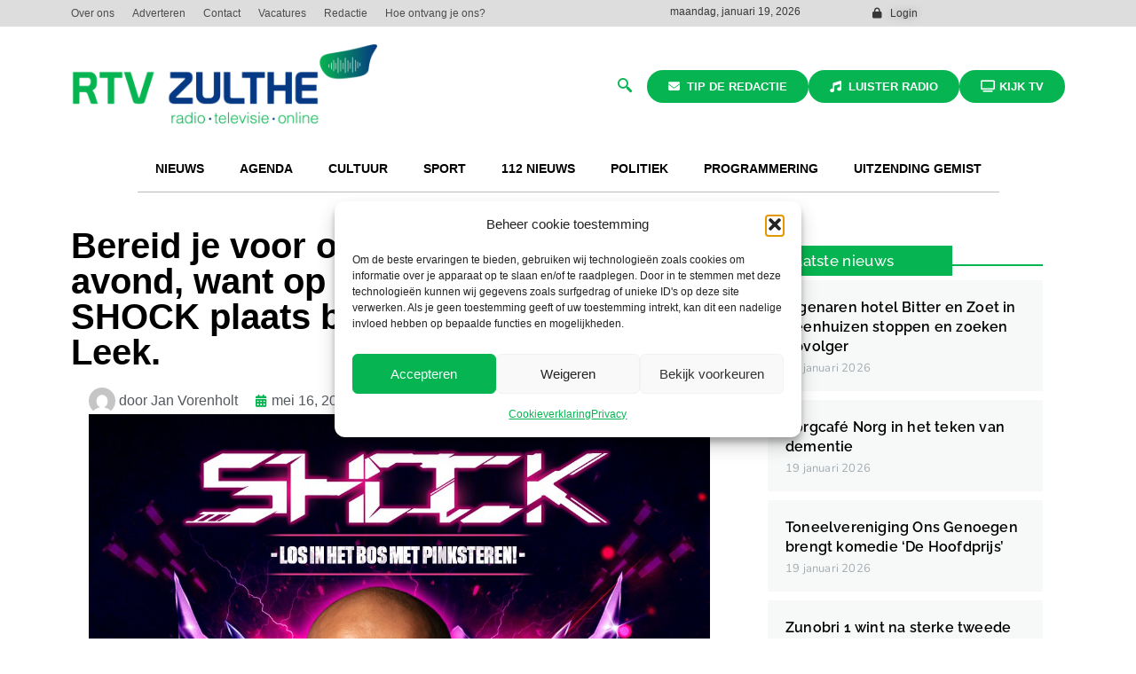

--- FILE ---
content_type: text/html; charset=UTF-8
request_url: https://rtvzulthe.nl/westerkwartier/bereid-je-voor-op-een-spectaculaire-avond-want-op-vrijdag-26-mei-vindt-shock-plaats-bij-podium-nienoord-leek/
body_size: 30533
content:
<!doctype html>
<html lang="nl-NL">
<head>
	<meta charset="UTF-8">
	<meta name="viewport" content="width=device-width, initial-scale=1">
	<link rel="profile" href="https://gmpg.org/xfn/11">
	<meta name='robots' content='index, follow, max-image-preview:large, max-snippet:-1, max-video-preview:-1' />
<script async type="application/javascript" src="https://rtvzulthe.nl/wp-content/plugins/baqend/js/speed-kit-install.js"></script>
	<!-- This site is optimized with the Yoast SEO plugin v26.7 - https://yoast.com/wordpress/plugins/seo/ -->
	<title>Bereid je voor op een spectaculaire avond, want op vrijdag 26 mei vindt SHOCK plaats bij Podium Nienoord Leek. - RTV Zulthe</title>
	<link rel="canonical" href="https://rtvzulthe.nl/westerkwartier/bereid-je-voor-op-een-spectaculaire-avond-want-op-vrijdag-26-mei-vindt-shock-plaats-bij-podium-nienoord-leek/" />
	<meta property="og:locale" content="nl_NL" />
	<meta property="og:type" content="article" />
	<meta property="og:title" content="Bereid je voor op een spectaculaire avond, want op vrijdag 26 mei vindt SHOCK plaats bij Podium Nienoord Leek. - RTV Zulthe" />
	<meta property="og:description" content="Dit evenement vormt de kickstart van het Pinksterweekend en belooft een onvergetelijke ervaring te worden voor fans van hardstyle en hardcore muziek. De line-up van SHOCK bestaat uit topartiesten uit de scene, waaronder de legendarische DJ Paul Elstak. Wanneer zijn set begint, start het &#8220;Leekster Power Hour&#8221; en gaan ze flink uitpakken. Ook andere artiesten..." />
	<meta property="og:url" content="https://rtvzulthe.nl/westerkwartier/bereid-je-voor-op-een-spectaculaire-avond-want-op-vrijdag-26-mei-vindt-shock-plaats-bij-podium-nienoord-leek/" />
	<meta property="og:site_name" content="RTV Zulthe" />
	<meta property="article:published_time" content="2023-05-16T07:00:00+00:00" />
	<meta property="article:modified_time" content="2023-07-03T20:00:22+00:00" />
	<meta property="og:image" content="https://rtvzulthe.nl/wp-content/uploads/2023/05/shock.jpg" />
	<meta property="og:image:width" content="1080" />
	<meta property="og:image:height" content="1350" />
	<meta property="og:image:type" content="image/jpeg" />
	<meta name="author" content="Jan Vorenholt" />
	<meta name="twitter:card" content="summary_large_image" />
	<meta name="twitter:label1" content="Geschreven door" />
	<meta name="twitter:data1" content="Jan Vorenholt" />
	<meta name="twitter:label2" content="Geschatte leestijd" />
	<meta name="twitter:data2" content="1 minuut" />
	<script type="application/ld+json" class="yoast-schema-graph">{"@context":"https://schema.org","@graph":[{"@type":"Article","@id":"https://rtvzulthe.nl/westerkwartier/bereid-je-voor-op-een-spectaculaire-avond-want-op-vrijdag-26-mei-vindt-shock-plaats-bij-podium-nienoord-leek/#article","isPartOf":{"@id":"https://rtvzulthe.nl/westerkwartier/bereid-je-voor-op-een-spectaculaire-avond-want-op-vrijdag-26-mei-vindt-shock-plaats-bij-podium-nienoord-leek/"},"author":{"name":"Jan Vorenholt","@id":"https://rtvzulthe.nl/#/schema/person/4be28272d865cf7f6e03ae77e429363d"},"headline":"Bereid je voor op een spectaculaire avond, want op vrijdag 26 mei vindt SHOCK plaats bij Podium Nienoord Leek.","datePublished":"2023-05-16T07:00:00+00:00","dateModified":"2023-07-03T20:00:22+00:00","mainEntityOfPage":{"@id":"https://rtvzulthe.nl/westerkwartier/bereid-je-voor-op-een-spectaculaire-avond-want-op-vrijdag-26-mei-vindt-shock-plaats-bij-podium-nienoord-leek/"},"wordCount":194,"publisher":{"@id":"https://rtvzulthe.nl/#organization"},"image":{"@id":"https://rtvzulthe.nl/westerkwartier/bereid-je-voor-op-een-spectaculaire-avond-want-op-vrijdag-26-mei-vindt-shock-plaats-bij-podium-nienoord-leek/#primaryimage"},"thumbnailUrl":"https://rtvzulthe.nl/wp-content/uploads/2023/05/shock.jpg","keywords":["leek","Nienoord","paul elstak","pinksteren","podium nienoord","shock","westerkwartier"],"articleSection":["Westerkwartier","z Kabelkrant"],"inLanguage":"nl-NL"},{"@type":"WebPage","@id":"https://rtvzulthe.nl/westerkwartier/bereid-je-voor-op-een-spectaculaire-avond-want-op-vrijdag-26-mei-vindt-shock-plaats-bij-podium-nienoord-leek/","url":"https://rtvzulthe.nl/westerkwartier/bereid-je-voor-op-een-spectaculaire-avond-want-op-vrijdag-26-mei-vindt-shock-plaats-bij-podium-nienoord-leek/","name":"Bereid je voor op een spectaculaire avond, want op vrijdag 26 mei vindt SHOCK plaats bij Podium Nienoord Leek. - RTV Zulthe","isPartOf":{"@id":"https://rtvzulthe.nl/#website"},"primaryImageOfPage":{"@id":"https://rtvzulthe.nl/westerkwartier/bereid-je-voor-op-een-spectaculaire-avond-want-op-vrijdag-26-mei-vindt-shock-plaats-bij-podium-nienoord-leek/#primaryimage"},"image":{"@id":"https://rtvzulthe.nl/westerkwartier/bereid-je-voor-op-een-spectaculaire-avond-want-op-vrijdag-26-mei-vindt-shock-plaats-bij-podium-nienoord-leek/#primaryimage"},"thumbnailUrl":"https://rtvzulthe.nl/wp-content/uploads/2023/05/shock.jpg","datePublished":"2023-05-16T07:00:00+00:00","dateModified":"2023-07-03T20:00:22+00:00","breadcrumb":{"@id":"https://rtvzulthe.nl/westerkwartier/bereid-je-voor-op-een-spectaculaire-avond-want-op-vrijdag-26-mei-vindt-shock-plaats-bij-podium-nienoord-leek/#breadcrumb"},"inLanguage":"nl-NL","potentialAction":[{"@type":"ReadAction","target":["https://rtvzulthe.nl/westerkwartier/bereid-je-voor-op-een-spectaculaire-avond-want-op-vrijdag-26-mei-vindt-shock-plaats-bij-podium-nienoord-leek/"]}]},{"@type":"ImageObject","inLanguage":"nl-NL","@id":"https://rtvzulthe.nl/westerkwartier/bereid-je-voor-op-een-spectaculaire-avond-want-op-vrijdag-26-mei-vindt-shock-plaats-bij-podium-nienoord-leek/#primaryimage","url":"https://rtvzulthe.nl/wp-content/uploads/2023/05/shock.jpg","contentUrl":"https://rtvzulthe.nl/wp-content/uploads/2023/05/shock.jpg","width":1080,"height":1350},{"@type":"BreadcrumbList","@id":"https://rtvzulthe.nl/westerkwartier/bereid-je-voor-op-een-spectaculaire-avond-want-op-vrijdag-26-mei-vindt-shock-plaats-bij-podium-nienoord-leek/#breadcrumb","itemListElement":[{"@type":"ListItem","position":1,"name":"Home","item":"https://rtvzulthe.nl/"},{"@type":"ListItem","position":2,"name":"Nieuws","item":"https://rtvzulthe.nl/nieuws/"},{"@type":"ListItem","position":3,"name":"Bereid je voor op een spectaculaire avond, want op vrijdag 26 mei vindt SHOCK plaats bij Podium Nienoord Leek."}]},{"@type":"WebSite","@id":"https://rtvzulthe.nl/#website","url":"https://rtvzulthe.nl/","name":"RTV Zulthe","description":"Radio | Televisie | Online","publisher":{"@id":"https://rtvzulthe.nl/#organization"},"potentialAction":[{"@type":"SearchAction","target":{"@type":"EntryPoint","urlTemplate":"https://rtvzulthe.nl/?s={search_term_string}"},"query-input":{"@type":"PropertyValueSpecification","valueRequired":true,"valueName":"search_term_string"}}],"inLanguage":"nl-NL"},{"@type":"Organization","@id":"https://rtvzulthe.nl/#organization","name":"RTV Zulthe","url":"https://rtvzulthe.nl/","logo":{"@type":"ImageObject","inLanguage":"nl-NL","@id":"https://rtvzulthe.nl/#/schema/logo/image/","url":"https://rtvzulthe.nl/wp-content/uploads/2023/06/cropped-Logo-RTV-Zulthe-.png","contentUrl":"https://rtvzulthe.nl/wp-content/uploads/2023/06/cropped-Logo-RTV-Zulthe-.png","width":3399,"height":939,"caption":"RTV Zulthe"},"image":{"@id":"https://rtvzulthe.nl/#/schema/logo/image/"}},{"@type":"Person","@id":"https://rtvzulthe.nl/#/schema/person/4be28272d865cf7f6e03ae77e429363d","name":"Jan Vorenholt","image":{"@type":"ImageObject","inLanguage":"nl-NL","@id":"https://rtvzulthe.nl/#/schema/person/image/","url":"https://secure.gravatar.com/avatar/672326cb90127f93502e50c336cf91838f7e8f62e4e58094bca0b0eeecfdcd1f?s=96&d=mm&r=g","contentUrl":"https://secure.gravatar.com/avatar/672326cb90127f93502e50c336cf91838f7e8f62e4e58094bca0b0eeecfdcd1f?s=96&d=mm&r=g","caption":"Jan Vorenholt"},"url":"https://rtvzulthe.nl/author/jan/"}]}</script>
	<!-- / Yoast SEO plugin. -->


<link rel='dns-prefetch' href='//www.googletagmanager.com' />
<link rel='dns-prefetch' href='//fonts.googleapis.com' />
<link rel="alternate" type="application/rss+xml" title="RTV Zulthe &raquo; feed" href="https://rtvzulthe.nl/feed/" />
<link rel="alternate" type="application/rss+xml" title="RTV Zulthe &raquo; reacties feed" href="https://rtvzulthe.nl/comments/feed/" />
<script id="wpp-js" src="https://rtvzulthe.nl/wp-content/plugins/wordpress-popular-posts/assets/js/wpp.min.js?ver=7.3.6" data-sampling="0" data-sampling-rate="100" data-api-url="https://rtvzulthe.nl/wp-json/wordpress-popular-posts" data-post-id="4170" data-token="9023d59da7" data-lang="0" data-debug="0"></script>
<link rel="alternate" title="oEmbed (JSON)" type="application/json+oembed" href="https://rtvzulthe.nl/wp-json/oembed/1.0/embed?url=https%3A%2F%2Frtvzulthe.nl%2Fwesterkwartier%2Fbereid-je-voor-op-een-spectaculaire-avond-want-op-vrijdag-26-mei-vindt-shock-plaats-bij-podium-nienoord-leek%2F" />
<link rel="alternate" title="oEmbed (XML)" type="text/xml+oembed" href="https://rtvzulthe.nl/wp-json/oembed/1.0/embed?url=https%3A%2F%2Frtvzulthe.nl%2Fwesterkwartier%2Fbereid-je-voor-op-een-spectaculaire-avond-want-op-vrijdag-26-mei-vindt-shock-plaats-bij-podium-nienoord-leek%2F&#038;format=xml" />
<style id='wp-img-auto-sizes-contain-inline-css'>
img:is([sizes=auto i],[sizes^="auto," i]){contain-intrinsic-size:3000px 1500px}
/*# sourceURL=wp-img-auto-sizes-contain-inline-css */
</style>
<style id='wp-emoji-styles-inline-css'>

	img.wp-smiley, img.emoji {
		display: inline !important;
		border: none !important;
		box-shadow: none !important;
		height: 1em !important;
		width: 1em !important;
		margin: 0 0.07em !important;
		vertical-align: -0.1em !important;
		background: none !important;
		padding: 0 !important;
	}
/*# sourceURL=wp-emoji-styles-inline-css */
</style>
<link rel='stylesheet' id='wp-block-library-css' href='https://rtvzulthe.nl/wp-includes/css/dist/block-library/style.min.css?ver=6.9' media='all' />
<style id='global-styles-inline-css'>
:root{--wp--preset--aspect-ratio--square: 1;--wp--preset--aspect-ratio--4-3: 4/3;--wp--preset--aspect-ratio--3-4: 3/4;--wp--preset--aspect-ratio--3-2: 3/2;--wp--preset--aspect-ratio--2-3: 2/3;--wp--preset--aspect-ratio--16-9: 16/9;--wp--preset--aspect-ratio--9-16: 9/16;--wp--preset--color--black: #000000;--wp--preset--color--cyan-bluish-gray: #abb8c3;--wp--preset--color--white: #ffffff;--wp--preset--color--pale-pink: #f78da7;--wp--preset--color--vivid-red: #cf2e2e;--wp--preset--color--luminous-vivid-orange: #ff6900;--wp--preset--color--luminous-vivid-amber: #fcb900;--wp--preset--color--light-green-cyan: #7bdcb5;--wp--preset--color--vivid-green-cyan: #00d084;--wp--preset--color--pale-cyan-blue: #8ed1fc;--wp--preset--color--vivid-cyan-blue: #0693e3;--wp--preset--color--vivid-purple: #9b51e0;--wp--preset--gradient--vivid-cyan-blue-to-vivid-purple: linear-gradient(135deg,rgb(6,147,227) 0%,rgb(155,81,224) 100%);--wp--preset--gradient--light-green-cyan-to-vivid-green-cyan: linear-gradient(135deg,rgb(122,220,180) 0%,rgb(0,208,130) 100%);--wp--preset--gradient--luminous-vivid-amber-to-luminous-vivid-orange: linear-gradient(135deg,rgb(252,185,0) 0%,rgb(255,105,0) 100%);--wp--preset--gradient--luminous-vivid-orange-to-vivid-red: linear-gradient(135deg,rgb(255,105,0) 0%,rgb(207,46,46) 100%);--wp--preset--gradient--very-light-gray-to-cyan-bluish-gray: linear-gradient(135deg,rgb(238,238,238) 0%,rgb(169,184,195) 100%);--wp--preset--gradient--cool-to-warm-spectrum: linear-gradient(135deg,rgb(74,234,220) 0%,rgb(151,120,209) 20%,rgb(207,42,186) 40%,rgb(238,44,130) 60%,rgb(251,105,98) 80%,rgb(254,248,76) 100%);--wp--preset--gradient--blush-light-purple: linear-gradient(135deg,rgb(255,206,236) 0%,rgb(152,150,240) 100%);--wp--preset--gradient--blush-bordeaux: linear-gradient(135deg,rgb(254,205,165) 0%,rgb(254,45,45) 50%,rgb(107,0,62) 100%);--wp--preset--gradient--luminous-dusk: linear-gradient(135deg,rgb(255,203,112) 0%,rgb(199,81,192) 50%,rgb(65,88,208) 100%);--wp--preset--gradient--pale-ocean: linear-gradient(135deg,rgb(255,245,203) 0%,rgb(182,227,212) 50%,rgb(51,167,181) 100%);--wp--preset--gradient--electric-grass: linear-gradient(135deg,rgb(202,248,128) 0%,rgb(113,206,126) 100%);--wp--preset--gradient--midnight: linear-gradient(135deg,rgb(2,3,129) 0%,rgb(40,116,252) 100%);--wp--preset--font-size--small: 13px;--wp--preset--font-size--medium: 20px;--wp--preset--font-size--large: 36px;--wp--preset--font-size--x-large: 42px;--wp--preset--spacing--20: 0.44rem;--wp--preset--spacing--30: 0.67rem;--wp--preset--spacing--40: 1rem;--wp--preset--spacing--50: 1.5rem;--wp--preset--spacing--60: 2.25rem;--wp--preset--spacing--70: 3.38rem;--wp--preset--spacing--80: 5.06rem;--wp--preset--shadow--natural: 6px 6px 9px rgba(0, 0, 0, 0.2);--wp--preset--shadow--deep: 12px 12px 50px rgba(0, 0, 0, 0.4);--wp--preset--shadow--sharp: 6px 6px 0px rgba(0, 0, 0, 0.2);--wp--preset--shadow--outlined: 6px 6px 0px -3px rgb(255, 255, 255), 6px 6px rgb(0, 0, 0);--wp--preset--shadow--crisp: 6px 6px 0px rgb(0, 0, 0);}:root { --wp--style--global--content-size: 800px;--wp--style--global--wide-size: 1200px; }:where(body) { margin: 0; }.wp-site-blocks > .alignleft { float: left; margin-right: 2em; }.wp-site-blocks > .alignright { float: right; margin-left: 2em; }.wp-site-blocks > .aligncenter { justify-content: center; margin-left: auto; margin-right: auto; }:where(.wp-site-blocks) > * { margin-block-start: 24px; margin-block-end: 0; }:where(.wp-site-blocks) > :first-child { margin-block-start: 0; }:where(.wp-site-blocks) > :last-child { margin-block-end: 0; }:root { --wp--style--block-gap: 24px; }:root :where(.is-layout-flow) > :first-child{margin-block-start: 0;}:root :where(.is-layout-flow) > :last-child{margin-block-end: 0;}:root :where(.is-layout-flow) > *{margin-block-start: 24px;margin-block-end: 0;}:root :where(.is-layout-constrained) > :first-child{margin-block-start: 0;}:root :where(.is-layout-constrained) > :last-child{margin-block-end: 0;}:root :where(.is-layout-constrained) > *{margin-block-start: 24px;margin-block-end: 0;}:root :where(.is-layout-flex){gap: 24px;}:root :where(.is-layout-grid){gap: 24px;}.is-layout-flow > .alignleft{float: left;margin-inline-start: 0;margin-inline-end: 2em;}.is-layout-flow > .alignright{float: right;margin-inline-start: 2em;margin-inline-end: 0;}.is-layout-flow > .aligncenter{margin-left: auto !important;margin-right: auto !important;}.is-layout-constrained > .alignleft{float: left;margin-inline-start: 0;margin-inline-end: 2em;}.is-layout-constrained > .alignright{float: right;margin-inline-start: 2em;margin-inline-end: 0;}.is-layout-constrained > .aligncenter{margin-left: auto !important;margin-right: auto !important;}.is-layout-constrained > :where(:not(.alignleft):not(.alignright):not(.alignfull)){max-width: var(--wp--style--global--content-size);margin-left: auto !important;margin-right: auto !important;}.is-layout-constrained > .alignwide{max-width: var(--wp--style--global--wide-size);}body .is-layout-flex{display: flex;}.is-layout-flex{flex-wrap: wrap;align-items: center;}.is-layout-flex > :is(*, div){margin: 0;}body .is-layout-grid{display: grid;}.is-layout-grid > :is(*, div){margin: 0;}body{padding-top: 0px;padding-right: 0px;padding-bottom: 0px;padding-left: 0px;}a:where(:not(.wp-element-button)){text-decoration: underline;}:root :where(.wp-element-button, .wp-block-button__link){background-color: #32373c;border-width: 0;color: #fff;font-family: inherit;font-size: inherit;font-style: inherit;font-weight: inherit;letter-spacing: inherit;line-height: inherit;padding-top: calc(0.667em + 2px);padding-right: calc(1.333em + 2px);padding-bottom: calc(0.667em + 2px);padding-left: calc(1.333em + 2px);text-decoration: none;text-transform: inherit;}.has-black-color{color: var(--wp--preset--color--black) !important;}.has-cyan-bluish-gray-color{color: var(--wp--preset--color--cyan-bluish-gray) !important;}.has-white-color{color: var(--wp--preset--color--white) !important;}.has-pale-pink-color{color: var(--wp--preset--color--pale-pink) !important;}.has-vivid-red-color{color: var(--wp--preset--color--vivid-red) !important;}.has-luminous-vivid-orange-color{color: var(--wp--preset--color--luminous-vivid-orange) !important;}.has-luminous-vivid-amber-color{color: var(--wp--preset--color--luminous-vivid-amber) !important;}.has-light-green-cyan-color{color: var(--wp--preset--color--light-green-cyan) !important;}.has-vivid-green-cyan-color{color: var(--wp--preset--color--vivid-green-cyan) !important;}.has-pale-cyan-blue-color{color: var(--wp--preset--color--pale-cyan-blue) !important;}.has-vivid-cyan-blue-color{color: var(--wp--preset--color--vivid-cyan-blue) !important;}.has-vivid-purple-color{color: var(--wp--preset--color--vivid-purple) !important;}.has-black-background-color{background-color: var(--wp--preset--color--black) !important;}.has-cyan-bluish-gray-background-color{background-color: var(--wp--preset--color--cyan-bluish-gray) !important;}.has-white-background-color{background-color: var(--wp--preset--color--white) !important;}.has-pale-pink-background-color{background-color: var(--wp--preset--color--pale-pink) !important;}.has-vivid-red-background-color{background-color: var(--wp--preset--color--vivid-red) !important;}.has-luminous-vivid-orange-background-color{background-color: var(--wp--preset--color--luminous-vivid-orange) !important;}.has-luminous-vivid-amber-background-color{background-color: var(--wp--preset--color--luminous-vivid-amber) !important;}.has-light-green-cyan-background-color{background-color: var(--wp--preset--color--light-green-cyan) !important;}.has-vivid-green-cyan-background-color{background-color: var(--wp--preset--color--vivid-green-cyan) !important;}.has-pale-cyan-blue-background-color{background-color: var(--wp--preset--color--pale-cyan-blue) !important;}.has-vivid-cyan-blue-background-color{background-color: var(--wp--preset--color--vivid-cyan-blue) !important;}.has-vivid-purple-background-color{background-color: var(--wp--preset--color--vivid-purple) !important;}.has-black-border-color{border-color: var(--wp--preset--color--black) !important;}.has-cyan-bluish-gray-border-color{border-color: var(--wp--preset--color--cyan-bluish-gray) !important;}.has-white-border-color{border-color: var(--wp--preset--color--white) !important;}.has-pale-pink-border-color{border-color: var(--wp--preset--color--pale-pink) !important;}.has-vivid-red-border-color{border-color: var(--wp--preset--color--vivid-red) !important;}.has-luminous-vivid-orange-border-color{border-color: var(--wp--preset--color--luminous-vivid-orange) !important;}.has-luminous-vivid-amber-border-color{border-color: var(--wp--preset--color--luminous-vivid-amber) !important;}.has-light-green-cyan-border-color{border-color: var(--wp--preset--color--light-green-cyan) !important;}.has-vivid-green-cyan-border-color{border-color: var(--wp--preset--color--vivid-green-cyan) !important;}.has-pale-cyan-blue-border-color{border-color: var(--wp--preset--color--pale-cyan-blue) !important;}.has-vivid-cyan-blue-border-color{border-color: var(--wp--preset--color--vivid-cyan-blue) !important;}.has-vivid-purple-border-color{border-color: var(--wp--preset--color--vivid-purple) !important;}.has-vivid-cyan-blue-to-vivid-purple-gradient-background{background: var(--wp--preset--gradient--vivid-cyan-blue-to-vivid-purple) !important;}.has-light-green-cyan-to-vivid-green-cyan-gradient-background{background: var(--wp--preset--gradient--light-green-cyan-to-vivid-green-cyan) !important;}.has-luminous-vivid-amber-to-luminous-vivid-orange-gradient-background{background: var(--wp--preset--gradient--luminous-vivid-amber-to-luminous-vivid-orange) !important;}.has-luminous-vivid-orange-to-vivid-red-gradient-background{background: var(--wp--preset--gradient--luminous-vivid-orange-to-vivid-red) !important;}.has-very-light-gray-to-cyan-bluish-gray-gradient-background{background: var(--wp--preset--gradient--very-light-gray-to-cyan-bluish-gray) !important;}.has-cool-to-warm-spectrum-gradient-background{background: var(--wp--preset--gradient--cool-to-warm-spectrum) !important;}.has-blush-light-purple-gradient-background{background: var(--wp--preset--gradient--blush-light-purple) !important;}.has-blush-bordeaux-gradient-background{background: var(--wp--preset--gradient--blush-bordeaux) !important;}.has-luminous-dusk-gradient-background{background: var(--wp--preset--gradient--luminous-dusk) !important;}.has-pale-ocean-gradient-background{background: var(--wp--preset--gradient--pale-ocean) !important;}.has-electric-grass-gradient-background{background: var(--wp--preset--gradient--electric-grass) !important;}.has-midnight-gradient-background{background: var(--wp--preset--gradient--midnight) !important;}.has-small-font-size{font-size: var(--wp--preset--font-size--small) !important;}.has-medium-font-size{font-size: var(--wp--preset--font-size--medium) !important;}.has-large-font-size{font-size: var(--wp--preset--font-size--large) !important;}.has-x-large-font-size{font-size: var(--wp--preset--font-size--x-large) !important;}
:root :where(.wp-block-pullquote){font-size: 1.5em;line-height: 1.6;}
/*# sourceURL=global-styles-inline-css */
</style>
<link rel='stylesheet' id='ap_plugin_main_stylesheet-css' href='https://rtvzulthe.nl/wp-content/plugins/ap-plugin-scripteo/frontend/css/asset/style.css?ver=6.9' media='all' />
<link rel='stylesheet' id='ap_plugin_user_panel-css' href='https://rtvzulthe.nl/wp-content/plugins/ap-plugin-scripteo/frontend/css/asset/user-panel.css?ver=6.9' media='all' />
<link rel='stylesheet' id='ap_plugin_template_stylesheet-css' href='https://rtvzulthe.nl/wp-content/plugins/ap-plugin-scripteo/frontend/css/all.css?ver=6.9' media='all' />
<link rel='stylesheet' id='ap_plugin_animate_stylesheet-css' href='https://rtvzulthe.nl/wp-content/plugins/ap-plugin-scripteo/frontend/css/asset/animate.css?ver=6.9' media='all' />
<link rel='stylesheet' id='ap_plugin_chart_stylesheet-css' href='https://rtvzulthe.nl/wp-content/plugins/ap-plugin-scripteo/frontend/css/asset/chart.css?ver=6.9' media='all' />
<link rel='stylesheet' id='ap_plugin_carousel_stylesheet-css' href='https://rtvzulthe.nl/wp-content/plugins/ap-plugin-scripteo/frontend/css/asset/bsa.carousel.css?ver=6.9' media='all' />
<link rel='stylesheet' id='ap_plugin_materialize_stylesheet-css' href='https://rtvzulthe.nl/wp-content/plugins/ap-plugin-scripteo/frontend/css/asset/material-design.css?ver=6.9' media='all' />
<link rel='stylesheet' id='cmplz-general-css' href='https://rtvzulthe.nl/wp-content/plugins/complianz-gdpr/assets/css/cookieblocker.min.css?ver=1765947930' media='all' />
<link rel='stylesheet' id='wordpress-popular-posts-css-css' href='https://rtvzulthe.nl/wp-content/plugins/wordpress-popular-posts/assets/css/wpp.css?ver=7.3.6' media='all' />
<link rel='stylesheet' id='hello-elementor-css' href='https://rtvzulthe.nl/wp-content/themes/hello-elementor/assets/css/reset.css?ver=3.4.5' media='all' />
<link rel='stylesheet' id='hello-elementor-theme-style-css' href='https://rtvzulthe.nl/wp-content/themes/hello-elementor/assets/css/theme.css?ver=3.4.5' media='all' />
<link rel='stylesheet' id='hello-elementor-header-footer-css' href='https://rtvzulthe.nl/wp-content/themes/hello-elementor/assets/css/header-footer.css?ver=3.4.5' media='all' />
<link rel='stylesheet' id='elementor-frontend-css' href='https://rtvzulthe.nl/wp-content/plugins/elementor/assets/css/frontend.min.css?ver=3.34.1' media='all' />
<link rel='stylesheet' id='elementor-post-5-css' href='https://rtvzulthe.nl/wp-content/uploads/elementor/css/post-5.css?ver=1768799131' media='all' />
<link rel='stylesheet' id='widget-nav-menu-css' href='https://rtvzulthe.nl/wp-content/plugins/elementor-pro/assets/css/widget-nav-menu.min.css?ver=3.34.0' media='all' />
<link rel='stylesheet' id='widget-heading-css' href='https://rtvzulthe.nl/wp-content/plugins/elementor/assets/css/widget-heading.min.css?ver=3.34.1' media='all' />
<link rel='stylesheet' id='widget-icon-list-css' href='https://rtvzulthe.nl/wp-content/plugins/elementor/assets/css/widget-icon-list.min.css?ver=3.34.1' media='all' />
<link rel='stylesheet' id='widget-image-css' href='https://rtvzulthe.nl/wp-content/plugins/elementor/assets/css/widget-image.min.css?ver=3.34.1' media='all' />
<link rel='stylesheet' id='pp-tooltip-css' href='https://rtvzulthe.nl/wp-content/plugins/powerpack-elements/assets/css/min/tooltip.min.css?ver=2.11.3' media='all' />
<link rel='stylesheet' id='widget-pp-buttons-css' href='https://rtvzulthe.nl/wp-content/plugins/powerpack-elements/assets/css/min/widget-buttons.min.css?ver=2.11.3' media='all' />
<link rel='stylesheet' id='widget-pp-advanced-menu-css' href='https://rtvzulthe.nl/wp-content/plugins/powerpack-elements/assets/css/min/widget-advanced-menu.min.css?ver=2.11.3' media='all' />
<link rel='stylesheet' id='widget-pp-icon-list-css' href='https://rtvzulthe.nl/wp-content/plugins/powerpack-elements/assets/css/min/widget-icon-list.min.css?ver=2.11.3' media='all' />
<link rel='stylesheet' id='widget-post-info-css' href='https://rtvzulthe.nl/wp-content/plugins/elementor-pro/assets/css/widget-post-info.min.css?ver=3.34.0' media='all' />
<link rel='stylesheet' id='elementor-icons-shared-0-css' href='https://rtvzulthe.nl/wp-content/plugins/elementor/assets/lib/font-awesome/css/fontawesome.min.css?ver=5.15.3' media='all' />
<link rel='stylesheet' id='elementor-icons-fa-regular-css' href='https://rtvzulthe.nl/wp-content/plugins/elementor/assets/lib/font-awesome/css/regular.min.css?ver=5.15.3' media='all' />
<link rel='stylesheet' id='elementor-icons-fa-solid-css' href='https://rtvzulthe.nl/wp-content/plugins/elementor/assets/lib/font-awesome/css/solid.min.css?ver=5.15.3' media='all' />
<link rel='stylesheet' id='widget-share-buttons-css' href='https://rtvzulthe.nl/wp-content/plugins/elementor-pro/assets/css/widget-share-buttons.min.css?ver=3.34.0' media='all' />
<link rel='stylesheet' id='e-apple-webkit-css' href='https://rtvzulthe.nl/wp-content/plugins/elementor/assets/css/conditionals/apple-webkit.min.css?ver=3.34.1' media='all' />
<link rel='stylesheet' id='elementor-icons-fa-brands-css' href='https://rtvzulthe.nl/wp-content/plugins/elementor/assets/lib/font-awesome/css/brands.min.css?ver=5.15.3' media='all' />
<link rel='stylesheet' id='widget-post-navigation-css' href='https://rtvzulthe.nl/wp-content/plugins/elementor-pro/assets/css/widget-post-navigation.min.css?ver=3.34.0' media='all' />
<link rel='stylesheet' id='widget-divider-css' href='https://rtvzulthe.nl/wp-content/plugins/elementor/assets/css/widget-divider.min.css?ver=3.34.1' media='all' />
<link rel='stylesheet' id='pp-swiper-css' href='https://rtvzulthe.nl/wp-content/plugins/powerpack-elements/assets/css/min/pp-swiper.min.css?ver=2.11.3' media='all' />
<link rel='stylesheet' id='pp-elementor-grid-css' href='https://rtvzulthe.nl/wp-content/plugins/powerpack-elements/assets/css/min/elementor-grid.min.css?ver=2.11.3' media='all' />
<link rel='stylesheet' id='widget-pp-posts-css' href='https://rtvzulthe.nl/wp-content/plugins/powerpack-elements/assets/css/min/widget-posts.min.css?ver=2.11.3' media='all' />
<link rel='stylesheet' id='elementor-icons-css' href='https://rtvzulthe.nl/wp-content/plugins/elementor/assets/lib/eicons/css/elementor-icons.min.css?ver=5.45.0' media='all' />
<link rel='stylesheet' id='pp-extensions-css' href='https://rtvzulthe.nl/wp-content/plugins/powerpack-elements/assets/css/min/extensions.min.css?ver=2.11.3' media='all' />
<link rel='stylesheet' id='elementor-post-3231-css' href='https://rtvzulthe.nl/wp-content/uploads/elementor/css/post-3231.css?ver=1768799131' media='all' />
<link rel='stylesheet' id='elementor-post-4370-css' href='https://rtvzulthe.nl/wp-content/uploads/elementor/css/post-4370.css?ver=1768799131' media='all' />
<link rel='stylesheet' id='elementor-post-4449-css' href='https://rtvzulthe.nl/wp-content/uploads/elementor/css/post-4449.css?ver=1768799170' media='all' />
<link rel='stylesheet' id='evcal_google_fonts-css' href='https://fonts.googleapis.com/css?family=Noto+Sans%3A400%2C400italic%2C700%7CPoppins%3A700%2C800%2C900&#038;subset=latin%2Clatin-ext&#038;ver=5.0.6' media='all' />
<link rel='stylesheet' id='evcal_cal_default-css' href='//rtvzulthe.nl/wp-content/plugins/eventON/assets/css/eventon_styles.css?ver=5.0.6' media='all' />
<link rel='stylesheet' id='evo_font_icons-css' href='//rtvzulthe.nl/wp-content/plugins/eventON/assets/fonts/all.css?ver=5.0.6' media='all' />
<link rel='stylesheet' id='eventon_dynamic_styles-css' href='//rtvzulthe.nl/wp-content/plugins/eventON/assets/css/eventon_dynamic_styles.css?ver=5.0.6' media='all' />
<link rel='stylesheet' id='evo_dv_styles-css' href='//rtvzulthe.nl/wp-content/plugins/eventon-daily-view/assets/dv_styles.css?ver=6.9' media='all' />
<link rel='stylesheet' id='hello-elementor-child-style-css' href='https://rtvzulthe.nl/wp-content/themes/hello-theme-child/style.css?ver=2.0.0' media='all' />
<link rel='stylesheet' id='ekit-widget-styles-css' href='https://rtvzulthe.nl/wp-content/plugins/elementskit-lite/widgets/init/assets/css/widget-styles.css?ver=3.7.8' media='all' />
<link rel='stylesheet' id='ekit-widget-styles-pro-css' href='https://rtvzulthe.nl/wp-content/plugins/elementskit/widgets/init/assets/css/widget-styles-pro.css?ver=3.8.5' media='all' />
<link rel='stylesheet' id='ekit-responsive-css' href='https://rtvzulthe.nl/wp-content/plugins/elementskit-lite/widgets/init/assets/css/responsive.css?ver=3.7.8' media='all' />
<link rel='stylesheet' id='elementor-icons-ekiticons-css' href='https://rtvzulthe.nl/wp-content/plugins/elementskit-lite/modules/elementskit-icon-pack/assets/css/ekiticons.css?ver=3.7.8' media='all' />
<script id="jquery-core-js-extra">
var pp = {"ajax_url":"https://rtvzulthe.nl/wp-admin/admin-ajax.php"};
//# sourceURL=jquery-core-js-extra
</script>
<script src="https://rtvzulthe.nl/wp-includes/js/jquery/jquery.min.js?ver=3.7.1" id="jquery-core-js"></script>
<script src="https://rtvzulthe.nl/wp-includes/js/jquery/jquery-migrate.min.js?ver=3.4.1" id="jquery-migrate-js"></script>
<script id="thickbox-js-extra">
var thickboxL10n = {"next":"Volgende \u003E","prev":"\u003C Vorige","image":"Afbeelding","of":"van","close":"Sluiten","noiframes":"Deze functie vereist inline-frames. Je hebt inline-frames uitgeschakeld of de browser ondersteunt ze niet.","loadingAnimation":"https://rtvzulthe.nl/wp-includes/js/thickbox/loadingAnimation.gif"};
//# sourceURL=thickbox-js-extra
</script>
<script src="https://rtvzulthe.nl/wp-includes/js/thickbox/thickbox.js?ver=3.1-20121105" id="thickbox-js"></script>
<script src="https://rtvzulthe.nl/wp-includes/js/underscore.min.js?ver=1.13.7" id="underscore-js"></script>
<script src="https://rtvzulthe.nl/wp-includes/js/shortcode.min.js?ver=6.9" id="shortcode-js"></script>
<script src="https://rtvzulthe.nl/wp-admin/js/media-upload.min.js?ver=6.9" id="media-upload-js"></script>
<script id="ap_plugin_js_script-js-extra">
var bsa_object = {"ajax_url":"https://rtvzulthe.nl/wp-admin/admin-ajax.php"};
//# sourceURL=ap_plugin_js_script-js-extra
</script>
<script src="https://rtvzulthe.nl/wp-content/plugins/ap-plugin-scripteo/frontend/js/script.js?ver=6.9" id="ap_plugin_js_script-js"></script>
<script src="https://rtvzulthe.nl/wp-content/plugins/ap-plugin-scripteo/frontend/js/chart.js?ver=6.9" id="ap_plugin_chart_js_script-js"></script>
<script src="https://rtvzulthe.nl/wp-content/plugins/ap-plugin-scripteo/frontend/js/jquery.simplyscroll.js?ver=6.9" id="ap_plugin_simply_scroll_js_script-js"></script>

<!-- Google tag (gtag.js) snippet toegevoegd door Site Kit -->
<!-- Google Analytics snippet toegevoegd door Site Kit -->
<script src="https://www.googletagmanager.com/gtag/js?id=G-C683TR4XPH" id="google_gtagjs-js" async></script>
<script id="google_gtagjs-js-after">
window.dataLayer = window.dataLayer || [];function gtag(){dataLayer.push(arguments);}
gtag("set","linker",{"domains":["rtvzulthe.nl"]});
gtag("js", new Date());
gtag("set", "developer_id.dZTNiMT", true);
gtag("config", "G-C683TR4XPH", {"googlesitekit_post_type":"post"});
 window._googlesitekit = window._googlesitekit || {}; window._googlesitekit.throttledEvents = []; window._googlesitekit.gtagEvent = (name, data) => { var key = JSON.stringify( { name, data } ); if ( !! window._googlesitekit.throttledEvents[ key ] ) { return; } window._googlesitekit.throttledEvents[ key ] = true; setTimeout( () => { delete window._googlesitekit.throttledEvents[ key ]; }, 5 ); gtag( "event", name, { ...data, event_source: "site-kit" } ); }; 
//# sourceURL=google_gtagjs-js-after
</script>
<script src="https://rtvzulthe.nl/wp-content/plugins/mp3-music-player-by-sonaar/public/js/perfect-scrollbar.min.js?ver=5.10" id="sonaar-music-scrollbar-js"></script>
<link rel="https://api.w.org/" href="https://rtvzulthe.nl/wp-json/" /><link rel="alternate" title="JSON" type="application/json" href="https://rtvzulthe.nl/wp-json/wp/v2/posts/4170" /><link rel="EditURI" type="application/rsd+xml" title="RSD" href="https://rtvzulthe.nl/xmlrpc.php?rsd" />
<meta name="generator" content="WordPress 6.9" />
<link rel='shortlink' href='https://rtvzulthe.nl/?p=4170' />
<style>
	/* Custom BSA_PRO Styles */

	/* fonts */

	/* form */
	.bsaProOrderingForm {   }
	.bsaProInput input,
	.bsaProInput input[type='file'],
	.bsaProSelectSpace select,
	.bsaProInputsRight .bsaInputInner,
	.bsaProInputsRight .bsaInputInner label {   }
	.bsaProPrice  {  }
	.bsaProDiscount  {   }
	.bsaProOrderingForm .bsaProSubmit,
	.bsaProOrderingForm .bsaProSubmit:hover,
	.bsaProOrderingForm .bsaProSubmit:active {   }

	/* alerts */
	.bsaProAlert,
	.bsaProAlert > a,
	.bsaProAlert > a:hover,
	.bsaProAlert > a:focus {  }
	.bsaProAlertSuccess {  }
	.bsaProAlertFailed {  }

	/* stats */
	.bsaStatsWrapper .ct-chart .ct-series.ct-series-b .ct-bar,
	.bsaStatsWrapper .ct-chart .ct-series.ct-series-b .ct-line,
	.bsaStatsWrapper .ct-chart .ct-series.ct-series-b .ct-point,
	.bsaStatsWrapper .ct-chart .ct-series.ct-series-b .ct-slice.ct-donut { stroke: #673AB7 !important; }

	.bsaStatsWrapper  .ct-chart .ct-series.ct-series-a .ct-bar,
	.bsaStatsWrapper .ct-chart .ct-series.ct-series-a .ct-line,
	.bsaStatsWrapper .ct-chart .ct-series.ct-series-a .ct-point,
	.bsaStatsWrapper .ct-chart .ct-series.ct-series-a .ct-slice.ct-donut { stroke: #FBCD39 !important; }

	/* Custom CSS */
	</style><meta name="generator" content="Site Kit by Google 1.170.0" />			<style>.cmplz-hidden {
					display: none !important;
				}</style>            <style id="wpp-loading-animation-styles">@-webkit-keyframes bgslide{from{background-position-x:0}to{background-position-x:-200%}}@keyframes bgslide{from{background-position-x:0}to{background-position-x:-200%}}.wpp-widget-block-placeholder,.wpp-shortcode-placeholder{margin:0 auto;width:60px;height:3px;background:#dd3737;background:linear-gradient(90deg,#dd3737 0%,#571313 10%,#dd3737 100%);background-size:200% auto;border-radius:3px;-webkit-animation:bgslide 1s infinite linear;animation:bgslide 1s infinite linear}</style>
            <meta name="generator" content="Elementor 3.34.1; features: additional_custom_breakpoints; settings: css_print_method-external, google_font-enabled, font_display-auto">
			<style>
				.e-con.e-parent:nth-of-type(n+4):not(.e-lazyloaded):not(.e-no-lazyload),
				.e-con.e-parent:nth-of-type(n+4):not(.e-lazyloaded):not(.e-no-lazyload) * {
					background-image: none !important;
				}
				@media screen and (max-height: 1024px) {
					.e-con.e-parent:nth-of-type(n+3):not(.e-lazyloaded):not(.e-no-lazyload),
					.e-con.e-parent:nth-of-type(n+3):not(.e-lazyloaded):not(.e-no-lazyload) * {
						background-image: none !important;
					}
				}
				@media screen and (max-height: 640px) {
					.e-con.e-parent:nth-of-type(n+2):not(.e-lazyloaded):not(.e-no-lazyload),
					.e-con.e-parent:nth-of-type(n+2):not(.e-lazyloaded):not(.e-no-lazyload) * {
						background-image: none !important;
					}
				}
			</style>
			<link rel="icon" href="https://rtvzulthe.nl/wp-content/uploads/2023/06/Flavicon-1-1-150x150.png" sizes="32x32" />
<link rel="icon" href="https://rtvzulthe.nl/wp-content/uploads/2023/06/Flavicon-1-1-300x300.png" sizes="192x192" />
<link rel="apple-touch-icon" href="https://rtvzulthe.nl/wp-content/uploads/2023/06/Flavicon-1-1-300x300.png" />
<meta name="msapplication-TileImage" content="https://rtvzulthe.nl/wp-content/uploads/2023/06/Flavicon-1-1-300x300.png" />
		<style id="wp-custom-css">
			a {
  color: #0000EE; /* Standard blue for links */
}
		</style>
		</head>
<body data-cmplz=1 class="wp-singular post-template-default single single-post postid-4170 single-format-standard wp-custom-logo wp-embed-responsive wp-theme-hello-elementor wp-child-theme-hello-theme-child viewable-enabled hello-elementor-default elementor-default elementor-kit-5 elementor-page-4449">


<a class="skip-link screen-reader-text" href="#content">Ga naar de inhoud</a>

		<header data-elementor-type="header" data-elementor-id="3231" class="elementor elementor-3231 elementor-location-header" data-elementor-post-type="elementor_library">
			<div class="elementor-element elementor-element-dcfdf6d elementor-hidden-tablet elementor-hidden-mobile e-flex e-con-boxed e-con e-parent" data-id="dcfdf6d" data-element_type="container" data-settings="{&quot;background_background&quot;:&quot;classic&quot;}">
					<div class="e-con-inner">
		<div class="elementor-element elementor-element-e9632fa e-con-full e-flex e-con e-child" data-id="e9632fa" data-element_type="container">
				<div class="elementor-element elementor-element-688dffb elementor-nav-menu--dropdown-tablet elementor-nav-menu__text-align-aside elementor-nav-menu--toggle elementor-nav-menu--burger elementor-widget elementor-widget-nav-menu" data-id="688dffb" data-element_type="widget" data-settings="{&quot;layout&quot;:&quot;horizontal&quot;,&quot;submenu_icon&quot;:{&quot;value&quot;:&quot;&lt;i class=\&quot;fas fa-caret-down\&quot; aria-hidden=\&quot;true\&quot;&gt;&lt;\/i&gt;&quot;,&quot;library&quot;:&quot;fa-solid&quot;},&quot;toggle&quot;:&quot;burger&quot;}" data-widget_type="nav-menu.default">
				<div class="elementor-widget-container">
								<nav aria-label="Menu" class="elementor-nav-menu--main elementor-nav-menu__container elementor-nav-menu--layout-horizontal e--pointer-underline e--animation-fade">
				<ul id="menu-1-688dffb" class="elementor-nav-menu"><li class="menu-item menu-item-type-post_type menu-item-object-page menu-item-12912"><a href="https://rtvzulthe.nl/over-ons/" class="elementor-item">Over ons</a></li>
<li class="menu-item menu-item-type-post_type menu-item-object-page menu-item-12913"><a href="https://rtvzulthe.nl/adverteren/" class="elementor-item">Adverteren</a></li>
<li class="menu-item menu-item-type-post_type menu-item-object-page menu-item-12914"><a href="https://rtvzulthe.nl/contact/" class="elementor-item">Contact</a></li>
<li class="menu-item menu-item-type-post_type menu-item-object-page menu-item-13550"><a href="https://rtvzulthe.nl/vacatures/" class="elementor-item">Vacatures</a></li>
<li class="menu-item menu-item-type-post_type menu-item-object-page menu-item-12915"><a href="https://rtvzulthe.nl/redactie/" class="elementor-item">Redactie</a></li>
<li class="menu-item menu-item-type-custom menu-item-object-custom menu-item-27222"><a href="https://rtvzulthe.nl/kanalen/" class="elementor-item">Hoe ontvang je ons?</a></li>
</ul>			</nav>
					<div class="elementor-menu-toggle" role="button" tabindex="0" aria-label="Menu toggle" aria-expanded="false">
			<i aria-hidden="true" role="presentation" class="elementor-menu-toggle__icon--open eicon-menu-bar"></i><i aria-hidden="true" role="presentation" class="elementor-menu-toggle__icon--close eicon-close"></i>		</div>
					<nav class="elementor-nav-menu--dropdown elementor-nav-menu__container" aria-hidden="true">
				<ul id="menu-2-688dffb" class="elementor-nav-menu"><li class="menu-item menu-item-type-post_type menu-item-object-page menu-item-12912"><a href="https://rtvzulthe.nl/over-ons/" class="elementor-item" tabindex="-1">Over ons</a></li>
<li class="menu-item menu-item-type-post_type menu-item-object-page menu-item-12913"><a href="https://rtvzulthe.nl/adverteren/" class="elementor-item" tabindex="-1">Adverteren</a></li>
<li class="menu-item menu-item-type-post_type menu-item-object-page menu-item-12914"><a href="https://rtvzulthe.nl/contact/" class="elementor-item" tabindex="-1">Contact</a></li>
<li class="menu-item menu-item-type-post_type menu-item-object-page menu-item-13550"><a href="https://rtvzulthe.nl/vacatures/" class="elementor-item" tabindex="-1">Vacatures</a></li>
<li class="menu-item menu-item-type-post_type menu-item-object-page menu-item-12915"><a href="https://rtvzulthe.nl/redactie/" class="elementor-item" tabindex="-1">Redactie</a></li>
<li class="menu-item menu-item-type-custom menu-item-object-custom menu-item-27222"><a href="https://rtvzulthe.nl/kanalen/" class="elementor-item" tabindex="-1">Hoe ontvang je ons?</a></li>
</ul>			</nav>
						</div>
				</div>
				</div>
		<div class="elementor-element elementor-element-3d1c9ea e-con-full e-flex e-con e-child" data-id="3d1c9ea" data-element_type="container">
				<div class="elementor-element elementor-element-e84b3f2 elementor-widget elementor-widget-heading" data-id="e84b3f2" data-element_type="widget" data-widget_type="heading.default">
				<div class="elementor-widget-container">
					<span class="elementor-heading-title elementor-size-default">maandag, januari 19, 2026</span>				</div>
				</div>
				</div>
		<div class="elementor-element elementor-element-a95d50f e-con-full e-flex e-con e-child" data-id="a95d50f" data-element_type="container">
				<div class="elementor-element elementor-element-e426eec elementor-icon-list--layout-traditional elementor-list-item-link-full_width elementor-widget elementor-widget-icon-list" data-id="e426eec" data-element_type="widget" data-widget_type="icon-list.default">
				<div class="elementor-widget-container">
							<ul class="elementor-icon-list-items">
							<li class="elementor-icon-list-item">
											<a href="#elementor-action%3Aaction%3Dpopup%3Aopen%26settings%3DeyJpZCI6IjQzNjUiLCJ0b2dnbGUiOmZhbHNlfQ%3D%3D">

												<span class="elementor-icon-list-icon">
							<i aria-hidden="true" class="fas fa-lock"></i>						</span>
										<span class="elementor-icon-list-text">Login</span>
											</a>
									</li>
						</ul>
						</div>
				</div>
				</div>
					</div>
				</div>
		<div class="elementor-element elementor-element-538864e elementor-hidden-tablet elementor-hidden-mobile e-flex e-con-boxed e-con e-parent" data-id="538864e" data-element_type="container">
					<div class="e-con-inner">
		<div class="elementor-element elementor-element-1bd87ce e-con-full e-flex e-con e-child" data-id="1bd87ce" data-element_type="container">
				<div class="elementor-element elementor-element-38bf500 elementor-widget elementor-widget-theme-site-logo elementor-widget-image" data-id="38bf500" data-element_type="widget" data-widget_type="theme-site-logo.default">
				<div class="elementor-widget-container">
											<a href="https://rtvzulthe.nl">
			<img width="3399" height="939" src="https://rtvzulthe.nl/wp-content/uploads/2023/06/cropped-Logo-RTV-Zulthe-.png" class="attachment-full size-full wp-image-4283" alt="" srcset="https://rtvzulthe.nl/wp-content/uploads/2023/06/cropped-Logo-RTV-Zulthe-.png 3399w, https://rtvzulthe.nl/wp-content/uploads/2023/06/cropped-Logo-RTV-Zulthe--300x83.png 300w, https://rtvzulthe.nl/wp-content/uploads/2023/06/cropped-Logo-RTV-Zulthe--1024x283.png 1024w, https://rtvzulthe.nl/wp-content/uploads/2023/06/cropped-Logo-RTV-Zulthe--768x212.png 768w, https://rtvzulthe.nl/wp-content/uploads/2023/06/cropped-Logo-RTV-Zulthe--1536x424.png 1536w, https://rtvzulthe.nl/wp-content/uploads/2023/06/cropped-Logo-RTV-Zulthe--2048x566.png 2048w" sizes="(max-width: 3399px) 100vw, 3399px" />				</a>
											</div>
				</div>
				</div>
		<div class="elementor-element elementor-element-b34da63 e-flex e-con-boxed e-con e-child" data-id="b34da63" data-element_type="container">
					<div class="e-con-inner">
				<div class="elementor-element elementor-element-073175f elementor-widget elementor-widget-elementskit-header-search" data-id="073175f" data-element_type="widget" data-widget_type="elementskit-header-search.default">
				<div class="elementor-widget-container">
					<div class="ekit-wid-con" >        <a href="#ekit_modal-popup-073175f" class="ekit_navsearch-button ekit-modal-popup" aria-label="navsearch-button">
            <i aria-hidden="true" class="icon icon-magnifying-glass-search"></i>        </a>
        <!-- language switcher strart -->
        <!-- xs modal -->
        <div class="zoom-anim-dialog mfp-hide ekit_modal-searchPanel" id="ekit_modal-popup-073175f">
            <div class="ekit-search-panel">
            <!-- Polylang search - thanks to Alain Melsens -->
                <form role="search" method="get" class="ekit-search-group" action="https://rtvzulthe.nl/">
                    <input type="search" class="ekit_search-field" aria-label="search-form" placeholder="Zoeken..." value="" name="s">
					<button type="submit" class="ekit_search-button" aria-label="search-button">
                        <i aria-hidden="true" class="icon icon-magnifying-glass-search"></i>                    </button>
                </form>
            </div>
        </div><!-- End xs modal -->
        <!-- end language switcher strart -->
        </div>				</div>
				</div>
				<div class="elementor-element elementor-element-d3cbd42 pp-buttons-valign-middle pp-buttons-halign-left pp-buttons-stack-none elementor-widget elementor-widget-pp-buttons" data-id="d3cbd42" data-element_type="widget" data-widget_type="pp-buttons.default">
				<div class="elementor-widget-container">
							<div class="pp-buttons-group">
											<a href="https://rtvzulthe.nl/tip-de-redactie/" class="pp-button elementor-button elementor-size-sm elementor-repeater-item-13aebc7 ">
					<div class="pp-button-content-wrapper">
						<span class="pp-button-content-inner pp-icon-before">
																	<span class="pp-button-icon pp-icon">
											<i aria-hidden="true" class="fas fa-envelope"></i>										</span>
										
								<span class="pp-button-title">
									Tip de Redactie								</span>
													</span>
					</div>
				</a>
																<a href="#elementor-action%3Aaction%3Dpopup%3Aopen%26settings%3DeyJpZCI6IjQyODciLCJ0b2dnbGUiOmZhbHNlfQ%3D%3D" class="pp-button elementor-button elementor-size-sm elementor-repeater-item-886fe15  openradio" data-tooltip="{&quot;show_tooltip&quot;:&quot;yes&quot;,&quot;id&quot;:&quot;d3cbd42-886fe15&quot;,&quot;position&quot;:&quot;top&quot;,&quot;position_mobile&quot;:&quot;top&quot;,&quot;position_tablet&quot;:&quot;top&quot;}" data-tooltip-content="#pp-tooltip-content-d3cbd42-886fe15">
					<div class="pp-button-content-wrapper">
						<span class="pp-button-content-inner pp-icon-before">
																	<span class="pp-button-icon pp-icon">
											<i aria-hidden="true" class="fas fa-music"></i>										</span>
										
								<span class="pp-button-title">
									Luister Radio								</span>
													</span>
					</div>
				</a>
									<div class="pp-tooltip-container">
						<div class="pp-tooltip-content pp-tooltip-content-d3cbd42" id="pp-tooltip-content-d3cbd42-886fe15">
							Luister via deze knop mee.						</div>
					</div>
																<a href="#elementor-action%3Aaction%3Dpopup%3Aopen%26settings%3DeyJpZCI6IjEzMDc2IiwidG9nZ2xlIjpmYWxzZX0%3D" class="pp-button elementor-button elementor-size-sm elementor-repeater-item-b2e182c " data-tooltip="{&quot;show_tooltip&quot;:&quot;yes&quot;,&quot;id&quot;:&quot;d3cbd42-b2e182c&quot;,&quot;position&quot;:&quot;top&quot;,&quot;position_mobile&quot;:&quot;top&quot;,&quot;position_tablet&quot;:&quot;top&quot;}" data-tooltip-content="#pp-tooltip-content-d3cbd42-b2e182c">
					<div class="pp-button-content-wrapper">
						<span class="pp-button-content-inner pp-icon-before">
																	<span class="pp-button-icon pp-icon">
											<i aria-hidden="true" class="fas fa-tv"></i>										</span>
										
								<span class="pp-button-title">
									Kijk TV								</span>
													</span>
					</div>
				</a>
									<div class="pp-tooltip-container">
						<div class="pp-tooltip-content pp-tooltip-content-d3cbd42" id="pp-tooltip-content-d3cbd42-b2e182c">
							Kijk via deze knop mee.						</div>
					</div>
										</div>				</div>
				</div>
					</div>
				</div>
					</div>
				</div>
		<div class="elementor-element elementor-element-4e22e25 elementor-hidden-tablet elementor-hidden-mobile e-flex e-con-boxed e-con e-parent" data-id="4e22e25" data-element_type="container">
					<div class="e-con-inner">
				<div class="elementor-element elementor-element-f8a7f78 elementor-widget elementor-widget-pp-advanced-menu" data-id="f8a7f78" data-element_type="widget" data-settings="{&quot;layout&quot;:&quot;horizontal&quot;,&quot;show_submenu_on&quot;:&quot;hover&quot;,&quot;submenu_icon&quot;:{&quot;value&quot;:&quot;&lt;i class=\&quot;fas fa-caret-down\&quot;&gt;&lt;\/i&gt;&quot;,&quot;library&quot;:&quot;fa-solid&quot;},&quot;menu_type&quot;:&quot;default&quot;,&quot;toggle&quot;:&quot;icon&quot;,&quot;toggle_icon_type&quot;:&quot;hamburger&quot;,&quot;show_responsive_submenu_on&quot;:&quot;icon&quot;}" data-widget_type="pp-advanced-menu.default">
				<div class="elementor-widget-container">
					
				<div class="pp-advanced-menu-main-wrapper pp-advanced-menu__align-center pp-advanced-menu--dropdown-tablet pp-advanced-menu--type-default pp-advanced-menu__text-align-aside pp-advanced-menu--toggle pp-advanced-menu--icon">
								<nav id="pp-menu-f8a7f78" class="pp-advanced-menu--main pp-advanced-menu__container pp-advanced-menu--layout-horizontal pp--pointer-underline e--animation-fade" data-settings="{&quot;menu_id&quot;:&quot;f8a7f78&quot;,&quot;breakpoint&quot;:&quot;tablet&quot;,&quot;full_width&quot;:false}"><ul id="menu-informatie-menu" class="pp-advanced-menu"><li class="menu-item menu-item-type-post_type menu-item-object-page current_page_parent menu-item-15125"><a href="https://rtvzulthe.nl/nieuws/" class="pp-menu-item">Nieuws</a></li>
<li class="menu-item menu-item-type-post_type menu-item-object-page menu-item-20773"><a href="https://rtvzulthe.nl/agenda/" class="pp-menu-item">Agenda</a></li>
<li class="menu-item menu-item-type-taxonomy menu-item-object-category menu-item-15135"><a href="https://rtvzulthe.nl/./cultuur/" class="pp-menu-item">Cultuur</a></li>
<li class="menu-item menu-item-type-taxonomy menu-item-object-category menu-item-27221"><a href="https://rtvzulthe.nl/./sport/" class="pp-menu-item">Sport</a></li>
<li class="menu-item menu-item-type-taxonomy menu-item-object-category menu-item-26090"><a href="https://rtvzulthe.nl/./112-nieuws/" class="pp-menu-item">112 Nieuws</a></li>
<li class="menu-item menu-item-type-taxonomy menu-item-object-category menu-item-15137"><a href="https://rtvzulthe.nl/./politiek/" class="pp-menu-item">Politiek</a></li>
<li class="menu-item menu-item-type-post_type menu-item-object-page menu-item-15133"><a href="https://rtvzulthe.nl/programmering/" class="pp-menu-item">Programmering</a></li>
<li class="menu-item menu-item-type-post_type menu-item-object-page menu-item-15132"><a href="https://rtvzulthe.nl/uitzending-gemist/" class="pp-menu-item">Uitzending Gemist</a></li>
</ul></nav>
															<div class="pp-menu-toggle pp-menu-toggle-on-tablet">
											<div class="pp-hamburger">
							<div class="pp-hamburger-box">
																	<div class="pp-hamburger-inner"></div>
															</div>
						</div>
														</div>
												<nav class="pp-advanced-menu--dropdown pp-menu-style-toggle pp-advanced-menu__container pp-menu-f8a7f78 pp-menu-default" data-settings="{&quot;menu_id&quot;:&quot;f8a7f78&quot;,&quot;breakpoint&quot;:&quot;tablet&quot;,&quot;full_width&quot;:false}">
												<ul id="menu-informatie-menu-1" class="pp-advanced-menu"><li class="menu-item menu-item-type-post_type menu-item-object-page current_page_parent menu-item-15125"><a href="https://rtvzulthe.nl/nieuws/" class="pp-menu-item">Nieuws</a></li>
<li class="menu-item menu-item-type-post_type menu-item-object-page menu-item-20773"><a href="https://rtvzulthe.nl/agenda/" class="pp-menu-item">Agenda</a></li>
<li class="menu-item menu-item-type-taxonomy menu-item-object-category menu-item-15135"><a href="https://rtvzulthe.nl/./cultuur/" class="pp-menu-item">Cultuur</a></li>
<li class="menu-item menu-item-type-taxonomy menu-item-object-category menu-item-27221"><a href="https://rtvzulthe.nl/./sport/" class="pp-menu-item">Sport</a></li>
<li class="menu-item menu-item-type-taxonomy menu-item-object-category menu-item-26090"><a href="https://rtvzulthe.nl/./112-nieuws/" class="pp-menu-item">112 Nieuws</a></li>
<li class="menu-item menu-item-type-taxonomy menu-item-object-category menu-item-15137"><a href="https://rtvzulthe.nl/./politiek/" class="pp-menu-item">Politiek</a></li>
<li class="menu-item menu-item-type-post_type menu-item-object-page menu-item-15133"><a href="https://rtvzulthe.nl/programmering/" class="pp-menu-item">Programmering</a></li>
<li class="menu-item menu-item-type-post_type menu-item-object-page menu-item-15132"><a href="https://rtvzulthe.nl/uitzending-gemist/" class="pp-menu-item">Uitzending Gemist</a></li>
</ul>							</nav>
							</div>
								</div>
				</div>
					</div>
				</div>
		<div class="elementor-element elementor-element-e202d80 elementor-hidden-desktop e-con-full e-flex e-con e-parent" data-id="e202d80" data-element_type="container">
		<div class="elementor-element elementor-element-f454e90 e-con-full e-flex e-con e-child" data-id="f454e90" data-element_type="container">
				<div class="elementor-element elementor-element-b3c1665 ekit-off-canvas-position-left elementor-widget elementor-widget-elementskit-header-offcanvas" data-id="b3c1665" data-element_type="widget" data-widget_type="elementskit-header-offcanvas.default">
				<div class="elementor-widget-container">
					<div class="ekit-wid-con" >        <div class="ekit-offcanvas-toggle-wraper before">
            <a href="#" class="ekit_navSidebar-button ekit_offcanvas-sidebar" aria-label="offcanvas-menu">
                <i aria-hidden="true" class="icon icon-menu1"></i>            </a>
        </div>
        <!-- offset cart strart -->
        <!-- sidebar cart item -->
        <div class="ekit-sidebar-group info-group ekit-slide" data-settings="{&quot;disable_bodyscroll&quot;:&quot;&quot;}">
            <div class="ekit-overlay ekit-bg-black"></div>
            <div class="ekit-sidebar-widget">
                <div class="ekit_sidebar-widget-container">
                    <div class="ekit_widget-heading before">
                        <a href="#" class="ekit_close-side-widget" aria-label="close-icon">

							<i aria-hidden="true" class="fas fa-times"></i>
                        </a>
                    </div>
                    <div class="ekit_sidebar-textwidget">
                        
		<div class="widgetarea_warper widgetarea_warper_editable" data-elementskit-widgetarea-key="06e0c64"  data-elementskit-widgetarea-index="99">
			<div class="widgetarea_warper_edit" data-elementskit-widgetarea-key="06e0c64" data-elementskit-widgetarea-index="99">
				<i class="eicon-edit" aria-hidden="true"></i>
				<span>Inhoud bewerken</span>
			</div>

								<div class="ekit-widget-area-container">
							<div data-elementor-type="wp-post" data-elementor-id="12994" class="elementor elementor-12994" data-elementor-post-type="elementskit_content">
				<div class="elementor-element elementor-element-6d38904 e-flex e-con-boxed e-con e-parent" data-id="6d38904" data-element_type="container">
					<div class="e-con-inner">
				<div class="elementor-element elementor-element-7149ef1 elementor-search-form--skin-classic elementor-search-form--button-type-icon elementor-search-form--icon-search elementor-widget elementor-widget-search-form" data-id="7149ef1" data-element_type="widget" data-settings="{&quot;skin&quot;:&quot;classic&quot;}" data-widget_type="search-form.default">
				<div class="elementor-widget-container">
							<search role="search">
			<form class="elementor-search-form" action="https://rtvzulthe.nl" method="get">
												<div class="elementor-search-form__container">
					<label class="elementor-screen-only" for="elementor-search-form-7149ef1">Zoeken</label>

					
					<input id="elementor-search-form-7149ef1" placeholder="Zoeken..." class="elementor-search-form__input" type="search" name="s" value="">
					
											<button class="elementor-search-form__submit" type="submit" aria-label="Zoeken">
															<i aria-hidden="true" class="fas fa-search"></i>													</button>
					
									</div>
			</form>
		</search>
						</div>
				</div>
					</div>
				</div>
		<div class="elementor-element elementor-element-6f72056 e-flex e-con-boxed e-con e-parent" data-id="6f72056" data-element_type="container">
					<div class="e-con-inner">
				<div class="elementor-element elementor-element-bdff2b5 elementor-widget elementor-widget-html" data-id="bdff2b5" data-element_type="widget" data-widget_type="html.default">
				<div class="elementor-widget-container">
					<script>
jQuery(function($){
$(document).on('click','.elementor-location-popup a', function(event){
elementorProFrontend.modules.popup.closePopup( {}, event);
});
});
</script>				</div>
				</div>
				<div class="elementor-element elementor-element-54b87ee elementor-widget elementor-widget-pp-advanced-menu" data-id="54b87ee" data-element_type="widget" data-settings="{&quot;layout&quot;:&quot;vertical&quot;,&quot;show_submenu_on&quot;:&quot;click&quot;,&quot;expanded_submenu&quot;:&quot;no&quot;,&quot;submenu_icon&quot;:{&quot;value&quot;:&quot;&lt;i class=\&quot;fas fa-caret-down\&quot;&gt;&lt;\/i&gt;&quot;,&quot;library&quot;:&quot;fa-solid&quot;},&quot;show_responsive_submenu_on&quot;:&quot;icon&quot;}" data-widget_type="pp-advanced-menu.default">
				<div class="elementor-widget-container">
					
				<div class="pp-advanced-menu-main-wrapper pp-advanced-menu__align- pp-advanced-menu--dropdown-none pp-advanced-menu--type- pp-advanced-menu__text-align- pp-advanced-menu--toggle pp-advanced-menu--">
								<nav id="pp-menu-54b87ee" class="pp-advanced-menu--main pp-advanced-menu__container pp-advanced-menu--layout-vertical pp--pointer-underline e--animation-fade" data-settings="{&quot;menu_id&quot;:&quot;54b87ee&quot;,&quot;breakpoint&quot;:&quot;none&quot;}"><ul id="menu-mobiel-menu" class="pp-advanced-menu sm-vertical"><li class="menu-item menu-item-type-post_type menu-item-object-page current_page_parent menu-item-13002"><a href="https://rtvzulthe.nl/nieuws/" class="pp-menu-item">Nieuws</a></li>
<li class="menu-item menu-item-type-post_type menu-item-object-page menu-item-22465"><a href="https://rtvzulthe.nl/agenda/" class="pp-menu-item">Agenda</a></li>
<li class="menu-item menu-item-type-taxonomy menu-item-object-category menu-item-13006"><a href="https://rtvzulthe.nl/./sport/" class="pp-menu-item">Sport</a></li>
<li class="menu-item menu-item-type-taxonomy menu-item-object-category menu-item-13004"><a href="https://rtvzulthe.nl/./economie/" class="pp-menu-item">Economie</a></li>
<li class="menu-item menu-item-type-taxonomy menu-item-object-category menu-item-13003"><a href="https://rtvzulthe.nl/./cultuur/" class="pp-menu-item">Cultuur</a></li>
<li class="menu-item menu-item-type-taxonomy menu-item-object-category menu-item-13005"><a href="https://rtvzulthe.nl/./politiek/" class="pp-menu-item">Politiek</a></li>
<li class="menu-item menu-item-type-custom menu-item-object-custom menu-item-has-children menu-item-13007"><a href="#" class="pp-menu-item pp-menu-item-anchor">Programma&#8217;s</a>
<ul class="sub-menu pp-advanced-menu--dropdown">
	<li class="menu-item menu-item-type-post_type menu-item-object-page menu-item-13008"><a href="https://rtvzulthe.nl/kanalen/" class="pp-sub-item">Kanalen</a></li>
	<li class="menu-item menu-item-type-post_type menu-item-object-page menu-item-13009"><a href="https://rtvzulthe.nl/programmering/" class="pp-sub-item">Programmering</a></li>
	<li class="menu-item menu-item-type-post_type menu-item-object-page menu-item-13010"><a href="https://rtvzulthe.nl/uitzending-gemist/" class="pp-sub-item">Uitzending Gemist</a></li>
</ul>
</li>
<li class="menu-item menu-item-type-post_type menu-item-object-page menu-item-13015"><a href="https://rtvzulthe.nl/over-ons/" class="pp-menu-item">Over ons</a></li>
<li class="menu-item menu-item-type-post_type menu-item-object-page menu-item-13013"><a href="https://rtvzulthe.nl/adverteren/" class="pp-menu-item">Adverteren</a></li>
<li class="menu-item menu-item-type-post_type menu-item-object-page menu-item-13014"><a href="https://rtvzulthe.nl/contact/" class="pp-menu-item">Contact</a></li>
</ul></nav>
										</div>
								</div>
				</div>
				<div class="elementor-element elementor-element-1437600 e-grid-align-left elementor-shape-rounded elementor-grid-0 elementor-widget elementor-widget-social-icons" data-id="1437600" data-element_type="widget" data-widget_type="social-icons.default">
				<div class="elementor-widget-container">
							<div class="elementor-social-icons-wrapper elementor-grid" role="list">
							<span class="elementor-grid-item" role="listitem">
					<a class="elementor-icon elementor-social-icon elementor-social-icon-facebook elementor-repeater-item-c17b83d" href="https://www.facebook.com/rtvzulthe" target="_blank">
						<span class="elementor-screen-only">Facebook</span>
						<i aria-hidden="true" class="fab fa-facebook"></i>					</a>
				</span>
							<span class="elementor-grid-item" role="listitem">
					<a class="elementor-icon elementor-social-icon elementor-social-icon-twitter elementor-repeater-item-a4bd77e" href="https://twitter.com/rtvzulthe" target="_blank">
						<span class="elementor-screen-only">Twitter</span>
						<i aria-hidden="true" class="fab fa-twitter"></i>					</a>
				</span>
							<span class="elementor-grid-item" role="listitem">
					<a class="elementor-icon elementor-social-icon elementor-social-icon-instagram elementor-repeater-item-cc21541" href="https://www.instagram.com/rtvzulthe/" target="_blank">
						<span class="elementor-screen-only">Instagram</span>
						<i aria-hidden="true" class="fab fa-instagram"></i>					</a>
				</span>
							<span class="elementor-grid-item" role="listitem">
					<a class="elementor-icon elementor-social-icon elementor-social-icon-youtube elementor-repeater-item-d09837c" href="https://www.youtube.com/channel/UCpe7O6nW2uIwZ1Bc-xZXNqg/featured" target="_blank">
						<span class="elementor-screen-only">Youtube</span>
						<i aria-hidden="true" class="fab fa-youtube"></i>					</a>
				</span>
					</div>
						</div>
				</div>
				<div class="elementor-element elementor-element-109f398 elementor-widget elementor-widget-heading" data-id="109f398" data-element_type="widget" data-widget_type="heading.default">
				<div class="elementor-widget-container">
					<h2 class="elementor-heading-title elementor-size-default">© 2026 RTV Zulthe</h2>				</div>
				</div>
					</div>
				</div>
				</div>
							</div>
						</div>
		 
                    </div>
                </div>
            </div>
        </div> <!-- END sidebar widget item -->
        <!-- END offset cart strart -->
        </div>				</div>
				</div>
				</div>
		<div class="elementor-element elementor-element-1d047a5 e-con-full e-flex e-con e-child" data-id="1d047a5" data-element_type="container">
				<div class="elementor-element elementor-element-cb58211 elementor-widget elementor-widget-theme-site-logo elementor-widget-image" data-id="cb58211" data-element_type="widget" data-widget_type="theme-site-logo.default">
				<div class="elementor-widget-container">
											<a href="https://rtvzulthe.nl">
			<img width="3399" height="939" src="https://rtvzulthe.nl/wp-content/uploads/2023/06/cropped-Logo-RTV-Zulthe-.png" class="attachment-full size-full wp-image-4283" alt="" srcset="https://rtvzulthe.nl/wp-content/uploads/2023/06/cropped-Logo-RTV-Zulthe-.png 3399w, https://rtvzulthe.nl/wp-content/uploads/2023/06/cropped-Logo-RTV-Zulthe--300x83.png 300w, https://rtvzulthe.nl/wp-content/uploads/2023/06/cropped-Logo-RTV-Zulthe--1024x283.png 1024w, https://rtvzulthe.nl/wp-content/uploads/2023/06/cropped-Logo-RTV-Zulthe--768x212.png 768w, https://rtvzulthe.nl/wp-content/uploads/2023/06/cropped-Logo-RTV-Zulthe--1536x424.png 1536w, https://rtvzulthe.nl/wp-content/uploads/2023/06/cropped-Logo-RTV-Zulthe--2048x566.png 2048w" sizes="(max-width: 3399px) 100vw, 3399px" />				</a>
											</div>
				</div>
				</div>
		<div class="elementor-element elementor-element-2580fa4 e-flex e-con-boxed e-con e-child" data-id="2580fa4" data-element_type="container">
					<div class="e-con-inner">
				<div class="elementor-element elementor-element-5dcfdf2 elementor-view-default elementor-widget elementor-widget-icon" data-id="5dcfdf2" data-element_type="widget" data-widget_type="icon.default">
				<div class="elementor-widget-container">
							<div class="elementor-icon-wrapper">
			<a class="elementor-icon" href="#elementor-action%3Aaction%3Dpopup%3Aopen%26settings%3DeyJpZCI6IjEzMDc2IiwidG9nZ2xlIjpmYWxzZX0%3D">
			<i aria-hidden="true" class="fas fa-tv"></i>			</a>
		</div>
						</div>
				</div>
				<div class="elementor-element elementor-element-7665135 elementor-widget elementor-widget-elementskit-header-search" data-id="7665135" data-element_type="widget" data-widget_type="elementskit-header-search.default">
				<div class="elementor-widget-container">
					<div class="ekit-wid-con" >        <a href="#ekit_modal-popup-7665135" class="ekit_navsearch-button ekit-modal-popup" aria-label="navsearch-button">
            <i aria-hidden="true" class="icon icon-magnifying-glass-search"></i>        </a>
        <!-- language switcher strart -->
        <!-- xs modal -->
        <div class="zoom-anim-dialog mfp-hide ekit_modal-searchPanel" id="ekit_modal-popup-7665135">
            <div class="ekit-search-panel">
            <!-- Polylang search - thanks to Alain Melsens -->
                <form role="search" method="get" class="ekit-search-group" action="https://rtvzulthe.nl/">
                    <input type="search" class="ekit_search-field" aria-label="search-form" placeholder="Zoeken..." value="" name="s">
					<button type="submit" class="ekit_search-button" aria-label="search-button">
                        <i aria-hidden="true" class="icon icon-magnifying-glass-search"></i>                    </button>
                </form>
            </div>
        </div><!-- End xs modal -->
        <!-- end language switcher strart -->
        </div>				</div>
				</div>
					</div>
				</div>
				</div>
				</header>
				<div data-elementor-type="single-post" data-elementor-id="4449" class="elementor elementor-4449 elementor-location-single post-4170 post type-post status-publish format-standard has-post-thumbnail hentry category-westerkwartier category-z-kabelkrant tag-leek tag-nienoord tag-paul-elstak tag-pinksteren tag-podium-nienoord tag-shock tag-westerkwartier" data-elementor-post-type="elementor_library">
			<div class="elementor-element elementor-element-4b714ce e-flex e-con-boxed e-con e-parent" data-id="4b714ce" data-element_type="container">
					<div class="e-con-inner">
		<div class="elementor-element elementor-element-df01208 e-con-full e-flex e-con e-child" data-id="df01208" data-element_type="container">
				<div class="elementor-element elementor-element-dc874b3 elementor-widget elementor-widget-theme-post-title elementor-page-title elementor-widget-heading" data-id="dc874b3" data-element_type="widget" data-widget_type="theme-post-title.default">
				<div class="elementor-widget-container">
					<h1 class="elementor-heading-title elementor-size-default">Bereid je voor op een spectaculaire avond, want op vrijdag 26 mei vindt SHOCK plaats bij Podium Nienoord Leek.</h1>				</div>
				</div>
		<div class="elementor-element elementor-element-34109f6 e-flex e-con-boxed e-con e-child" data-id="34109f6" data-element_type="container">
					<div class="e-con-inner">
		<div class="elementor-element elementor-element-3cb302d e-flex e-con-boxed e-con e-child" data-id="3cb302d" data-element_type="container">
					<div class="e-con-inner">
				<div class="elementor-element elementor-element-f8b65ae elementor-widget elementor-widget-post-info" data-id="f8b65ae" data-element_type="widget" data-widget_type="post-info.default">
				<div class="elementor-widget-container">
							<ul class="elementor-inline-items elementor-icon-list-items elementor-post-info">
								<li class="elementor-icon-list-item elementor-repeater-item-2b0e50b elementor-inline-item" itemprop="author">
						<a href="https://rtvzulthe.nl/author/jan/">
											<span class="elementor-icon-list-icon">
								<img class="elementor-avatar" src="https://secure.gravatar.com/avatar/672326cb90127f93502e50c336cf91838f7e8f62e4e58094bca0b0eeecfdcd1f?s=96&amp;d=mm&amp;r=g" alt="Foto van Jan Vorenholt" loading="lazy">
							</span>
									<span class="elementor-icon-list-text elementor-post-info__item elementor-post-info__item--type-author">
							<span class="elementor-post-info__item-prefix"> door</span>
										Jan Vorenholt					</span>
									</a>
				</li>
				<li class="elementor-icon-list-item elementor-repeater-item-ded3906 elementor-inline-item" itemprop="datePublished">
						<a href="https://rtvzulthe.nl/2023/05/16/">
											<span class="elementor-icon-list-icon">
								<i aria-hidden="true" class="fas fa-calendar-alt"></i>							</span>
									<span class="elementor-icon-list-text elementor-post-info__item elementor-post-info__item--type-date">
										<time>mei 16, 2023</time>					</span>
									</a>
				</li>
				</ul>
						</div>
				</div>
				<div class="elementor-element elementor-element-3a2fdca elementor-widget elementor-widget-theme-post-featured-image elementor-widget-image" data-id="3a2fdca" data-element_type="widget" data-widget_type="theme-post-featured-image.default">
				<div class="elementor-widget-container">
												<figure class="wp-caption">
										<img width="1080" height="1350" src="https://rtvzulthe.nl/wp-content/uploads/2023/05/shock.jpg" class="attachment-full size-full wp-image-4171" alt="" srcset="https://rtvzulthe.nl/wp-content/uploads/2023/05/shock.jpg 1080w, https://rtvzulthe.nl/wp-content/uploads/2023/05/shock-240x300.jpg 240w, https://rtvzulthe.nl/wp-content/uploads/2023/05/shock-819x1024.jpg 819w, https://rtvzulthe.nl/wp-content/uploads/2023/05/shock-768x960.jpg 768w" sizes="(max-width: 1080px) 100vw, 1080px" />											<figcaption class="widget-image-caption wp-caption-text"></figcaption>
										</figure>
									</div>
				</div>
		<div class="elementor-element elementor-element-edd59c2 e-con-full e-flex e-con e-child" data-id="edd59c2" data-element_type="container">
		<div class="elementor-element elementor-element-f7bc747 e-con-full e-flex e-con e-child" data-id="f7bc747" data-element_type="container">
				<div class="elementor-element elementor-element-fa84082 elementor-share-buttons--view-icon-text elementor-share-buttons--skin-gradient elementor-share-buttons--shape-square elementor-grid-0 elementor-share-buttons--color-official elementor-widget elementor-widget-share-buttons" data-id="fa84082" data-element_type="widget" data-widget_type="share-buttons.default">
				<div class="elementor-widget-container">
							<div class="elementor-grid">
								<div class="elementor-grid-item">
						<div class="elementor-share-btn elementor-share-btn_facebook" role="button" tabindex="0" aria-label="Delen op facebook">
															<span class="elementor-share-btn__icon">
								<i class="fab fa-facebook" aria-hidden="true"></i>							</span>
																						<div class="elementor-share-btn__text">
																			<span class="elementor-share-btn__title">
										Deel op Facebook									</span>
																	</div>
													</div>
					</div>
						</div>
						</div>
				</div>
				</div>
		<div class="elementor-element elementor-element-e399571 elementor-hidden-tablet elementor-hidden-mobile e-flex e-con-boxed e-con e-child" data-id="e399571" data-element_type="container">
					<div class="e-con-inner">
				<div class="elementor-element elementor-element-48772e7 elementor-share-buttons--view-icon elementor-share-buttons--skin-gradient elementor-share-buttons--shape-square elementor-grid-0 elementor-share-buttons--color-official elementor-widget elementor-widget-share-buttons" data-id="48772e7" data-element_type="widget" data-widget_type="share-buttons.default">
				<div class="elementor-widget-container">
							<div class="elementor-grid" role="list">
								<div class="elementor-grid-item" role="listitem">
						<div class="elementor-share-btn elementor-share-btn_twitter" role="button" tabindex="0" aria-label="Delen op twitter">
															<span class="elementor-share-btn__icon">
								<i class="fab fa-twitter" aria-hidden="true"></i>							</span>
																				</div>
					</div>
									<div class="elementor-grid-item" role="listitem">
						<div class="elementor-share-btn elementor-share-btn_linkedin" role="button" tabindex="0" aria-label="Delen op linkedin">
															<span class="elementor-share-btn__icon">
								<i class="fab fa-linkedin" aria-hidden="true"></i>							</span>
																				</div>
					</div>
									<div class="elementor-grid-item" role="listitem">
						<div class="elementor-share-btn elementor-share-btn_whatsapp" role="button" tabindex="0" aria-label="Delen op whatsapp">
															<span class="elementor-share-btn__icon">
								<i class="fab fa-whatsapp" aria-hidden="true"></i>							</span>
																				</div>
					</div>
						</div>
						</div>
				</div>
					</div>
				</div>
				</div>
				<div class="elementor-element elementor-element-d90ae9f elementor-widget elementor-widget-theme-post-content" data-id="d90ae9f" data-element_type="widget" data-widget_type="theme-post-content.default">
				<div class="elementor-widget-container">
					
<p>Dit evenement vormt de kickstart van het Pinksterweekend en belooft een onvergetelijke ervaring te worden voor fans van hardstyle en hardcore muziek. De line-up van SHOCK bestaat uit topartiesten uit de scene, waaronder de legendarische DJ Paul Elstak. Wanneer zijn set begint, start het &#8220;Leekster Power Hour&#8221; en gaan ze flink uitpakken. Ook andere artiesten zoals E-Force, Luna, Adjuzt, Jason Payne, Sins of Insanity, Twin Towers en Renqen zullen optreden.</p>



<p>Na SHOCK zal het bospodium op zaterdag, zondag en maandag gratis toegankelijk zijn voor een spectaculair Pinksterfestival met een diversiteit aan DJ&#8217;s. Dit festival vindt plaats op dezelfde locatie en biedt een geweldige gelegenheid om het Pinksterweekend te vieren.</p>



<p>Er zijn veel vragen over busreizen naar het festival, maar bezoekers hoeven zich hier geen zorgen over te maken. In samenwerking met Eleven Travel zijn er busreizen naar het festivalterrein geregeld.</p>



<p>Mis deze editie niet en kom beuken in de bossen van Leek! Busreizen naar het festivalterrein zijn beschikbaar en kunnen geboekt worden via&nbsp;<a href="https://eleventravel.nl/evenementen/shock/" target="_blank" rel="noreferrer noopener">https://eleventravel.nl/evenementen/shock/</a>.</p>



<p>𝗧𝗶𝗰𝗸𝗲𝘁𝘀:</p>



<p>𝗘𝗮𝗿𝗹𝘆 𝗕𝗶𝗿𝗱 𝗧𝗶𝗰𝗸𝗲𝘁𝘀: 10,- (<span style="text-decoration: underline;">uitverkocht</span>), 𝗥𝗲𝗴𝘂𝗹𝗮𝗿 𝗧𝗶𝗰𝗸𝗲𝘁𝘀: 12,50 𝗧𝗶𝗰𝗸𝗲𝘁 𝗹𝗶𝗻𝗸: <a href="https://eventix.shop/qbztaqdq?fbclid=IwAR03E5AGn5Gq6QzDGUfV6_hRjM4ddyzvQUCCx10IDWF9HS8oVFPlc8c880c" target="_blank" rel="noreferrer noopener">https://eventix.shop/qbztaqdq</a></p>
				</div>
				</div>
				<div class="elementor-element elementor-element-b944aea elementor-widget elementor-widget-post-info" data-id="b944aea" data-element_type="widget" data-widget_type="post-info.default">
				<div class="elementor-widget-container">
							<ul class="elementor-inline-items elementor-icon-list-items elementor-post-info">
								<li class="elementor-icon-list-item elementor-repeater-item-8782473 elementor-inline-item" itemprop="about">
										<span class="elementor-icon-list-icon">
								<i aria-hidden="true" class="fas fa-tags"></i>							</span>
									<span class="elementor-icon-list-text elementor-post-info__item elementor-post-info__item--type-terms">
										<span class="elementor-post-info__terms-list">
				<a href="https://rtvzulthe.nl/tag/leek/" class="elementor-post-info__terms-list-item">leek</a>, <a href="https://rtvzulthe.nl/tag/nienoord/" class="elementor-post-info__terms-list-item">Nienoord</a>, <a href="https://rtvzulthe.nl/tag/paul-elstak/" class="elementor-post-info__terms-list-item">paul elstak</a>, <a href="https://rtvzulthe.nl/tag/pinksteren/" class="elementor-post-info__terms-list-item">pinksteren</a>, <a href="https://rtvzulthe.nl/tag/podium-nienoord/" class="elementor-post-info__terms-list-item">podium nienoord</a>, <a href="https://rtvzulthe.nl/tag/shock/" class="elementor-post-info__terms-list-item">shock</a>, <a href="https://rtvzulthe.nl/tag/westerkwartier/" class="elementor-post-info__terms-list-item">westerkwartier</a>				</span>
					</span>
								</li>
				</ul>
						</div>
				</div>
					</div>
				</div>
					</div>
				</div>
				<div class="elementor-element elementor-element-e416c78 elementor-post-navigation-borders-yes elementor-widget elementor-widget-post-navigation" data-id="e416c78" data-element_type="widget" data-widget_type="post-navigation.default">
				<div class="elementor-widget-container">
							<div class="elementor-post-navigation" role="navigation" aria-label="Berichtnavigatie">
			<div class="elementor-post-navigation__prev elementor-post-navigation__link">
				<a href="https://rtvzulthe.nl/noordenveld/pro-esborg-in-roden-organiseert-jaarlijkse-zomermarkt/" rel="prev"><span class="post-navigation__arrow-wrapper post-navigation__arrow-prev"><i aria-hidden="true" class="fas fa-chevron-left"></i><span class="elementor-screen-only">Vorige</span></span><span class="elementor-post-navigation__link__prev"><span class="post-navigation__prev--label">Vorig bericht</span><span class="post-navigation__prev--title">PrO Esborg in Roden organiseert jaarlijkse Zomermarkt</span></span></a>			</div>
							<div class="elementor-post-navigation__separator-wrapper">
					<div class="elementor-post-navigation__separator"></div>
				</div>
						<div class="elementor-post-navigation__next elementor-post-navigation__link">
				<a href="https://rtvzulthe.nl/westerkwartier/geslaagde-feestweek-in-grootegast/" rel="next"><span class="elementor-post-navigation__link__next"><span class="post-navigation__next--label">Volgend bericht</span><span class="post-navigation__next--title">Geslaagde feestweek in Grootegast</span></span><span class="post-navigation__arrow-wrapper post-navigation__arrow-next"><i aria-hidden="true" class="fas fa-chevron-right"></i><span class="elementor-screen-only">Volgende</span></span></a>			</div>
		</div>
						</div>
				</div>
				<div class="elementor-element elementor-element-68397f9 elementor-widget-divider--view-line_text elementor-widget-divider--element-align-right elementor-widget elementor-widget-divider" data-id="68397f9" data-element_type="widget" data-widget_type="divider.default">
				<div class="elementor-widget-container">
							<div class="elementor-divider">
			<span class="elementor-divider-separator">
							<p class="elementor-divider__text elementor-divider__element">
				Advertentie				</p>
						</span>
		</div>
						</div>
				</div>
				<div class="elementor-element elementor-element-45bdb1f elementor-widget elementor-widget-shortcode" data-id="45bdb1f" data-element_type="widget" data-widget_type="shortcode.default">
				<div class="elementor-widget-container">
							<div class="elementor-shortcode"><div class="apMainContainer apMainLeft"><div id="bsa-block-728--180" class="apPluginContainer bsaProContainer-1 bsa-block-728--180 bsa-pro-col-1"><div class="bsaProItems bsaGridNoGutter " style="background-color:"><div class="bsaProItem bsaHidden bsaReset" data-item-id="8" data-animation="fadeInDown" style=""><div class="bsaProItemInner" style="background-color:"><div class="bsaProItemInner__thumb"><div class="bsaProAnimateThumb"><a class="bsaProItem__url" href="https://rtvzulthe.nl/adverteren/advertenie-beheer/?sid=1&bsa_pro_id=8&bsa_pro_url=1" target="_blank"><div class="bsaProItemInner__img" style="background-image: url('https://rtvzulthe.nl/wp-content/uploads/bfi_thumb/728-90_lgbrental-zulthe-qqisa6mkbjiy5rlwvg5znns1ksq9sumsazglmtxeko.webp')"></div></a></div></div></div><div class="bsaProItemInner__html"></div></div></div></div><script>
			(function($){
    			"use strict";
				$(document).ready(function(){
					function bsaProResize() {
                        setTimeout(function () {
                            let sid = "1";
                            let object = $(".bsaProContainer-" + sid);
                            let itemSize = $(".bsaProContainer-" + sid + " .bsaProItem");
                            let imageThumb = $(".bsaProContainer-" + sid + " .bsaProItemInner__img");
                            let animateThumb = $(".bsaProContainer-" + sid + " .bsaProAnimateThumb");
                            let innerThumb = $(".bsaProContainer-" + sid + " .bsaProItemInner__thumb");
                            let parentWidth = "728";
                            let parentHeight = "180";
                            let objectWidth = object.parent().outerWidth();
                            if ( objectWidth <= parentWidth ) {
                                let scale = objectWidth / parentWidth;
                                if ( objectWidth > 0 && objectWidth !== 100 && scale > 0 ) {
                                    itemSize.height(parentHeight * scale);
                                    animateThumb.height(parentHeight * scale);
                                    innerThumb.height(parentHeight * scale);
                                    imageThumb.height(parentHeight * scale);
                                } else {
                                    itemSize.height(parentHeight);
                                    animateThumb.height(parentHeight);
                                    innerThumb.height(parentHeight);
                                    imageThumb.height(parentHeight);
                                }
                            } else {
                                itemSize.height(parentHeight);
                                animateThumb.height(parentHeight);
                                innerThumb.height(parentHeight);
                                imageThumb.height(parentHeight);
                            }
						}, 1000);
					}
					bsaProResize();
					$(window).resize(function(){
						bsaProResize();
					});
				});
			})(jQuery);
		</script></div>													<script>
								(function ($) {
									"use strict";
									let bsaProContainer = $('.bsaProContainer-1');
									let number_show_ads = "0";
									let number_hide_ads = "0";
									if ( number_show_ads > 0 ) {
										setTimeout(function () { bsaProContainer.fadeIn(); }, number_show_ads * 1000);
									}
									if ( number_hide_ads > 0 ) {
										setTimeout(function () { bsaProContainer.fadeOut(); }, number_hide_ads * 1000);
									}
								})(jQuery);
							</script>
												</div>
						</div>
				</div>
				<div class="elementor-element elementor-element-494e445 elementor-widget-divider--view-line_text elementor-widget-divider--element-align-left elementor-widget elementor-widget-divider" data-id="494e445" data-element_type="widget" data-widget_type="divider.default">
				<div class="elementor-widget-container">
							<div class="elementor-divider">
			<span class="elementor-divider-separator">
							<span class="elementor-divider__text elementor-divider__element">
				Gerelateerde berichten				</span>
						</span>
		</div>
						</div>
				</div>
				<div class="elementor-element elementor-element-fa6eea8 elementor-widget__width-inherit pp-equal-height-yes pp-posts-thumbnail-ratio elementor-grid-3 elementor-grid-tablet-2 elementor-grid-mobile-1 elementor-widget elementor-widget-pp-posts" data-id="fa6eea8" data-element_type="widget" data-widget_type="pp-posts.classic">
				<div class="elementor-widget-container">
							<div class="pp-posts-container">
			
										
			<div class="pp-posts pp-posts-skin-classic elementor-grid pp-posts-grid" data-query-type="custom" data-layout="grid" data-page="4449" data-skin="classic">
											<div class="pp-post-wrap pp-grid-item-wrap elementor-grid-item post-33212 post type-post status-publish format-standard has-post-thumbnail hentry category-cultuur category-nieuws category-westerkwartier category-z-kabelkrant tag-de-schutse tag-hoofdprijs tag-komedie tag-ons-genoegen tag-toneelvereniging">
						<div class="pp-post pp-grid-item">
						<div class="pp-post-thumbnail">
			<a class="pp-post-thumbnail-wrap" href="https://rtvzulthe.nl/cultuur/toneelvereniging-ons-genoegen-komedie-toneel-de-hoofdprijs-de-schutse-leek/" title="Toneelvereniging Ons Genoegen brengt komedie ‘De Hoofdprijs’">
				<img width="1942" height="1072" src="https://rtvzulthe.nl/wp-content/uploads/2026/01/Ons-Genoegen-Leek-foto-krant.jpg" class="attachment-full size-full wp-image-33213" alt="" />			</a>
		</div>
		
				
				<div class="pp-post-content-wrap">
					<div class="pp-post-content">
										<div class="pp-post-terms-wrap">
			<span class="pp-post-terms">
				<span class="pp-post-term"><a href="https://rtvzulthe.nl/./cultuur/">Cultuur</a></span>			</span>
		</div>
										<h2 class="pp-post-title">
				<a href="https://rtvzulthe.nl/cultuur/toneelvereniging-ons-genoegen-komedie-toneel-de-hoofdprijs-de-schutse-leek/">Toneelvereniging Ons Genoegen brengt komedie ‘De Hoofdprijs’</a>			</h2>
									<div class="pp-post-meta">
								<span class="pp-post-date">
							<span class="pp-icon">
				<i class="pp-meta-icon far fa-clock" aria-hidden="true"></i>				</span>
							<span class="pp-meta-text">
				19/01/2026			</span>
		</span>
		<span class="pp-meta-separator"></span>
							</div>
								</div>
									</div>

							</div>
					</div>
				<div class="pp-post-wrap pp-grid-item-wrap elementor-grid-item post-33207 post type-post status-publish format-standard has-post-thumbnail hentry category-nieuws category-sport category-westerkwartier category-z-kabelkrant tag-dwa-argo tag-korfbal tag-sport tag-winst tag-zuidhorn tag-zunobri">
						<div class="pp-post pp-grid-item">
						<div class="pp-post-thumbnail">
			<a class="pp-post-thumbnail-wrap" href="https://rtvzulthe.nl/sport/zunobri-1-wint-sterke-tweede-helft-dwa-argo-2-winsum-korfbal/" title="Zunobri 1 wint na sterke tweede helft bij DWA/ARGO 2">
				<img width="543" height="301" src="https://rtvzulthe.nl/wp-content/uploads/2026/01/zunobri-korfbal-zuidhorn-17012026.jpg" class="attachment-full size-full wp-image-33209" alt="" />			</a>
		</div>
		
				
				<div class="pp-post-content-wrap">
					<div class="pp-post-content">
										<div class="pp-post-terms-wrap">
			<span class="pp-post-terms">
				<span class="pp-post-term"><a href="https://rtvzulthe.nl/./nieuws/">Nieuws</a></span>			</span>
		</div>
										<h2 class="pp-post-title">
				<a href="https://rtvzulthe.nl/sport/zunobri-1-wint-sterke-tweede-helft-dwa-argo-2-winsum-korfbal/">Zunobri 1 wint na sterke tweede helft bij DWA/ARGO 2</a>			</h2>
									<div class="pp-post-meta">
								<span class="pp-post-date">
							<span class="pp-icon">
				<i class="pp-meta-icon far fa-clock" aria-hidden="true"></i>				</span>
							<span class="pp-meta-text">
				19/01/2026			</span>
		</span>
		<span class="pp-meta-separator"></span>
							</div>
								</div>
									</div>

							</div>
					</div>
				<div class="pp-post-wrap pp-grid-item-wrap elementor-grid-item post-33200 post type-post status-publish format-standard has-post-thumbnail hentry category-nieuws category-noordenveld category-westerkwartier tag-bert-jonkman tag-dassenklooster tag-jacht tag-jager tag-kraaienjacht tag-natuur tag-wolf">
						<div class="pp-post pp-grid-item">
						<div class="pp-post-thumbnail">
			<a class="pp-post-thumbnail-wrap" href="https://rtvzulthe.nl/nieuws/in-het-veld-met-jager-bert-over-de-wolf-kraaienjacht-en-dassenklooster/" title="In het veld met jager Bert over de wolf, kraaienjacht en dassenklooster">
				<img width="1920" height="1080" src="https://rtvzulthe.nl/wp-content/uploads/2026/01/Ontwerp-zonder-titel.jpg" class="attachment-full size-full wp-image-33201" alt="" />			</a>
		</div>
		
				
				<div class="pp-post-content-wrap">
					<div class="pp-post-content">
										<div class="pp-post-terms-wrap">
			<span class="pp-post-terms">
				<span class="pp-post-term"><a href="https://rtvzulthe.nl/./nieuws/">Nieuws</a></span>			</span>
		</div>
										<h2 class="pp-post-title">
				<a href="https://rtvzulthe.nl/nieuws/in-het-veld-met-jager-bert-over-de-wolf-kraaienjacht-en-dassenklooster/">In het veld met jager Bert over de wolf, kraaienjacht en dassenklooster</a>			</h2>
									<div class="pp-post-meta">
								<span class="pp-post-date">
							<span class="pp-icon">
				<i class="pp-meta-icon far fa-clock" aria-hidden="true"></i>				</span>
							<span class="pp-meta-text">
				18/01/2026			</span>
		</span>
		<span class="pp-meta-separator"></span>
							</div>
								</div>
									</div>

							</div>
					</div>
				<div class="pp-post-wrap pp-grid-item-wrap elementor-grid-item post-33196 post type-post status-publish format-standard has-post-thumbnail hentry category-sport category-westerkwartier category-z-kabelkrant tag-hhv tag-korfballers tag-kv-sparta tag-westerkwartier">
						<div class="pp-post pp-grid-item">
						<div class="pp-post-thumbnail">
			<a class="pp-post-thumbnail-wrap" href="https://rtvzulthe.nl/sport/sparta-draait-na-rust-de-rollen-om-tegen-hhv/" title="Sparta draait na rust de rollen om tegen HHV">
				<img width="1211" height="817" src="https://rtvzulthe.nl/wp-content/uploads/2026/01/1000092638.jpg" class="attachment-full size-full wp-image-33197" alt="" />			</a>
		</div>
		
				
				<div class="pp-post-content-wrap">
					<div class="pp-post-content">
										<div class="pp-post-terms-wrap">
			<span class="pp-post-terms">
				<span class="pp-post-term"><a href="https://rtvzulthe.nl/./sport/">Sport</a></span>			</span>
		</div>
										<h2 class="pp-post-title">
				<a href="https://rtvzulthe.nl/sport/sparta-draait-na-rust-de-rollen-om-tegen-hhv/">Sparta draait na rust de rollen om tegen HHV</a>			</h2>
									<div class="pp-post-meta">
								<span class="pp-post-date">
							<span class="pp-icon">
				<i class="pp-meta-icon far fa-clock" aria-hidden="true"></i>				</span>
							<span class="pp-meta-text">
				18/01/2026			</span>
		</span>
		<span class="pp-meta-separator"></span>
							</div>
								</div>
									</div>

							</div>
					</div>
				<div class="pp-post-wrap pp-grid-item-wrap elementor-grid-item post-33111 post type-post status-publish format-standard has-post-thumbnail hentry category-nieuws category-noordenveld category-z-kabelkrant tag-de-karavaan tag-financiele-bijdrage tag-project tag-rabobank tag-sacha-kraan tag-welzijn-in-noordenveld">
						<div class="pp-post pp-grid-item">
						<div class="pp-post-thumbnail">
			<a class="pp-post-thumbnail-wrap" href="https://rtvzulthe.nl/nieuws/welzijn-in-noordenveld-krijgt-steun-rabobank-voor-project-de-karavaan/" title="Welzijn in Noordenveld krijgt steun Rabobank voor project De Karavaan">
				<img width="240" height="215" src="https://rtvzulthe.nl/wp-content/uploads/2026/01/WIN-prijs-Karavaan.jpg" class="attachment-full size-full wp-image-33112" alt="" />			</a>
		</div>
		
				
				<div class="pp-post-content-wrap">
					<div class="pp-post-content">
										<div class="pp-post-terms-wrap">
			<span class="pp-post-terms">
				<span class="pp-post-term"><a href="https://rtvzulthe.nl/./nieuws/">Nieuws</a></span>			</span>
		</div>
										<h2 class="pp-post-title">
				<a href="https://rtvzulthe.nl/nieuws/welzijn-in-noordenveld-krijgt-steun-rabobank-voor-project-de-karavaan/">Welzijn in Noordenveld krijgt steun Rabobank voor project De Karavaan</a>			</h2>
									<div class="pp-post-meta">
								<span class="pp-post-date">
							<span class="pp-icon">
				<i class="pp-meta-icon far fa-clock" aria-hidden="true"></i>				</span>
							<span class="pp-meta-text">
				18/01/2026			</span>
		</span>
		<span class="pp-meta-separator"></span>
							</div>
								</div>
									</div>

							</div>
					</div>
				<div class="pp-post-wrap pp-grid-item-wrap elementor-grid-item post-33175 post type-post status-publish format-standard has-post-thumbnail hentry category-112-nieuws category-westerkwartier category-z-kabelkrant">
						<div class="pp-post pp-grid-item">
						<div class="pp-post-thumbnail">
			<a class="pp-post-thumbnail-wrap" href="https://rtvzulthe.nl/112-nieuws/twee-gewonden-bij-frontale-aanrijding-op-boerakkerweg/" title="Twee gewonden bij frontale aanrijding op Boerakkerweg">
				<img width="2560" height="1707" src="https://rtvzulthe.nl/wp-content/uploads/2026/01/4-RNF_0019-scaled.jpg" class="attachment-full size-full wp-image-33176" alt="" />			</a>
		</div>
		
				
				<div class="pp-post-content-wrap">
					<div class="pp-post-content">
										<div class="pp-post-terms-wrap">
			<span class="pp-post-terms">
				<span class="pp-post-term"><a href="https://rtvzulthe.nl/./112-nieuws/">112 Nieuws</a></span>			</span>
		</div>
										<h2 class="pp-post-title">
				<a href="https://rtvzulthe.nl/112-nieuws/twee-gewonden-bij-frontale-aanrijding-op-boerakkerweg/">Twee gewonden bij frontale aanrijding op Boerakkerweg</a>			</h2>
									<div class="pp-post-meta">
								<span class="pp-post-date">
							<span class="pp-icon">
				<i class="pp-meta-icon far fa-clock" aria-hidden="true"></i>				</span>
							<span class="pp-meta-text">
				17/01/2026			</span>
		</span>
		<span class="pp-meta-separator"></span>
							</div>
								</div>
									</div>

							</div>
					</div>
									</div>
			
			
			
			
												</div>

		
						</div>
				</div>
				</div>
		<div class="elementor-element elementor-element-7111a7e e-con-full e-flex e-con e-child" data-id="7111a7e" data-element_type="container">
				<div class="elementor-element elementor-element-ee94ad8 elementor-widget elementor-widget-template" data-id="ee94ad8" data-element_type="widget" data-widget_type="template.default">
				<div class="elementor-widget-container">
							<div class="elementor-template">
					<div data-elementor-type="section" data-elementor-id="12881" class="elementor elementor-12881 elementor-location-single" data-elementor-post-type="elementor_library">
			<div class="elementor-element elementor-element-286db9d e-con-full e-flex e-con e-parent" data-id="286db9d" data-element_type="container">
		<div class="elementor-element elementor-element-530e1df e-con-full elementor-hidden-desktop elementor-hidden-tablet elementor-hidden-mobile e-flex e-con e-child" data-id="530e1df" data-element_type="container">
				<div class="elementor-element elementor-element-7ea35a7 elementor-widget__width-auto elementor-widget elementor-widget-heading" data-id="7ea35a7" data-element_type="widget" data-widget_type="heading.default">
				<div class="elementor-widget-container">
					<h6 class="elementor-heading-title elementor-size-default">Blijf op de hoogte</h6>				</div>
				</div>
				</div>
		<div class="elementor-element elementor-element-146c31e e-con-full elementor-hidden-desktop elementor-hidden-tablet elementor-hidden-mobile e-flex e-con e-child" data-id="146c31e" data-element_type="container">
				<div class="elementor-element elementor-element-2793e6d elementor-widget-divider--view-line elementor-widget elementor-widget-divider" data-id="2793e6d" data-element_type="widget" data-widget_type="divider.default">
				<div class="elementor-widget-container">
							<div class="elementor-divider">
			<span class="elementor-divider-separator">
						</span>
		</div>
						</div>
				</div>
				<div class="elementor-element elementor-element-887dbef elementor-align-justify elementor-widget elementor-widget-button" data-id="887dbef" data-element_type="widget" data-widget_type="button.default">
				<div class="elementor-widget-container">
									<div class="elementor-button-wrapper">
					<a class="elementor-button elementor-button-link elementor-size-xs" href="https://www.facebook.com/rtvzulthe" target="_blank">
						<span class="elementor-button-content-wrapper">
						<span class="elementor-button-icon">
				<i aria-hidden="true" class="fab fa-facebook-f"></i>			</span>
									<span class="elementor-button-text">Like ons op Facebook</span>
					</span>
					</a>
				</div>
								</div>
				</div>
				<div class="elementor-element elementor-element-579ae57 elementor-align-justify elementor-widget elementor-widget-button" data-id="579ae57" data-element_type="widget" data-widget_type="button.default">
				<div class="elementor-widget-container">
									<div class="elementor-button-wrapper">
					<a class="elementor-button elementor-button-link elementor-size-xs" href="https://twitter.com/rtvzulthe" target="_blank">
						<span class="elementor-button-content-wrapper">
						<span class="elementor-button-icon">
				<i aria-hidden="true" class="fab fa-twitter"></i>			</span>
									<span class="elementor-button-text">Volg ons op Twitter</span>
					</span>
					</a>
				</div>
								</div>
				</div>
				<div class="elementor-element elementor-element-54e3b43 elementor-align-justify elementor-widget elementor-widget-button" data-id="54e3b43" data-element_type="widget" data-widget_type="button.default">
				<div class="elementor-widget-container">
									<div class="elementor-button-wrapper">
					<a class="elementor-button elementor-button-link elementor-size-xs" href="https://www.instagram.com/rtvzulthe/" target="_blank">
						<span class="elementor-button-content-wrapper">
						<span class="elementor-button-icon">
				<i aria-hidden="true" class="fab fa-instagram"></i>			</span>
									<span class="elementor-button-text">Volg ons op Instagram</span>
					</span>
					</a>
				</div>
								</div>
				</div>
				<div class="elementor-element elementor-element-b85a7fb elementor-align-justify elementor-widget elementor-widget-button" data-id="b85a7fb" data-element_type="widget" data-widget_type="button.default">
				<div class="elementor-widget-container">
									<div class="elementor-button-wrapper">
					<a class="elementor-button elementor-button-link elementor-size-xs" href="https://www.youtube.com/channel/UCpe7O6nW2uIwZ1Bc-xZXNqg/featured" target="_blank">
						<span class="elementor-button-content-wrapper">
						<span class="elementor-button-icon">
				<i aria-hidden="true" class="fab fa-youtube"></i>			</span>
									<span class="elementor-button-text">Volg het laatste nieuws op ons kanaal</span>
					</span>
					</a>
				</div>
								</div>
				</div>
				</div>
		<div class="elementor-element elementor-element-dedf91f e-con-full e-flex e-con e-child" data-id="dedf91f" data-element_type="container">
				<div class="elementor-element elementor-element-85c7b1d elementor-widget__width-auto elementor-widget elementor-widget-heading" data-id="85c7b1d" data-element_type="widget" data-widget_type="heading.default">
				<div class="elementor-widget-container">
					<h6 class="elementor-heading-title elementor-size-default">Laatste nieuws</h6>				</div>
				</div>
				</div>
		<div class="elementor-element elementor-element-634f36f e-con-full e-flex e-con e-child" data-id="634f36f" data-element_type="container">
				<div class="elementor-element elementor-element-206c2c9 elementor-widget-divider--view-line elementor-widget elementor-widget-divider" data-id="206c2c9" data-element_type="widget" data-widget_type="divider.default">
				<div class="elementor-widget-container">
							<div class="elementor-divider">
			<span class="elementor-divider-separator">
						</span>
		</div>
						</div>
				</div>
				<div class="elementor-element elementor-element-b28adb8 elementor-grid-1 elementor-grid-tablet-1 elementor-grid-mobile-1 elementor-posts--thumbnail-top elementor-widget elementor-widget-posts" data-id="b28adb8" data-element_type="widget" data-settings="{&quot;classic_columns&quot;:&quot;1&quot;,&quot;classic_columns_tablet&quot;:&quot;1&quot;,&quot;classic_row_gap&quot;:{&quot;unit&quot;:&quot;px&quot;,&quot;size&quot;:10,&quot;sizes&quot;:[]},&quot;classic_columns_mobile&quot;:&quot;1&quot;,&quot;classic_row_gap_tablet&quot;:{&quot;unit&quot;:&quot;px&quot;,&quot;size&quot;:&quot;&quot;,&quot;sizes&quot;:[]},&quot;classic_row_gap_mobile&quot;:{&quot;unit&quot;:&quot;px&quot;,&quot;size&quot;:&quot;&quot;,&quot;sizes&quot;:[]}}" data-widget_type="posts.classic">
				<div class="elementor-widget-container">
							<div class="elementor-posts-container elementor-posts elementor-posts--skin-classic elementor-grid" role="list">
				<article class="elementor-post elementor-grid-item post-33234 post type-post status-publish format-standard has-post-thumbnail hentry category-nieuws category-noordenveld category-z-kabelkrant tag-bitter-en-zoet tag-hotel tag-loes-talens tag-noordenveld tag-opvolger tag-rik-dortmond tag-unesco-werelderfgoed tag-veenhuizen" role="listitem">
				<a class="elementor-post__thumbnail__link" href="https://rtvzulthe.nl/nieuws/eigenaren-hotel-bitter-en-zoet-in-veenhuizen-stoppen-en-zoeken-opvolger/" tabindex="-1" >
			<div class="elementor-post__thumbnail"><img width="300" height="165" src="https://rtvzulthe.nl/wp-content/uploads/2026/01/Eigenaren-Bitter-en-Zoet-Veenhuizen-Loes-Talens-56-en-Rik-Dortmond-59-300x165.jpg" class="attachment-medium size-medium wp-image-33235" alt="" /></div>
		</a>
				<div class="elementor-post__text">
				<h3 class="elementor-post__title">
			<a href="https://rtvzulthe.nl/nieuws/eigenaren-hotel-bitter-en-zoet-in-veenhuizen-stoppen-en-zoeken-opvolger/" >
				Eigenaren hotel Bitter en Zoet in Veenhuizen stoppen en zoeken opvolger			</a>
		</h3>
				<div class="elementor-post__meta-data">
					<span class="elementor-post-date">
			19 januari 2026		</span>
				</div>
				</div>
				</article>
				<article class="elementor-post elementor-grid-item post-33237 post type-post status-publish format-standard has-post-thumbnail hentry category-agenda category-nieuws category-noordenveld category-z-kabelkrant tag-dementie tag-ervaringsdeskundigen tag-koffer tag-noordenveld tag-vrijwilligers tag-zorgcafe-norg" role="listitem">
				<a class="elementor-post__thumbnail__link" href="https://rtvzulthe.nl/agenda/zorgcafe-norg-in-het-teken-van-dementie/" tabindex="-1" >
			<div class="elementor-post__thumbnail"><img width="300" height="225" src="https://rtvzulthe.nl/wp-content/uploads/2026/01/Zorgcafe-Norg-Dementie-300x225.jpg" class="attachment-medium size-medium wp-image-33238" alt="" /></div>
		</a>
				<div class="elementor-post__text">
				<h3 class="elementor-post__title">
			<a href="https://rtvzulthe.nl/agenda/zorgcafe-norg-in-het-teken-van-dementie/" >
				Zorgcafé Norg in het teken van dementie			</a>
		</h3>
				<div class="elementor-post__meta-data">
					<span class="elementor-post-date">
			19 januari 2026		</span>
				</div>
				</div>
				</article>
				<article class="elementor-post elementor-grid-item post-33212 post type-post status-publish format-standard has-post-thumbnail hentry category-cultuur category-nieuws category-westerkwartier category-z-kabelkrant tag-de-schutse tag-hoofdprijs tag-komedie tag-ons-genoegen tag-toneelvereniging" role="listitem">
				<a class="elementor-post__thumbnail__link" href="https://rtvzulthe.nl/cultuur/toneelvereniging-ons-genoegen-komedie-toneel-de-hoofdprijs-de-schutse-leek/" tabindex="-1" >
			<div class="elementor-post__thumbnail"><img width="300" height="166" src="https://rtvzulthe.nl/wp-content/uploads/2026/01/Ons-Genoegen-Leek-foto-krant-300x166.jpg" class="attachment-medium size-medium wp-image-33213" alt="" /></div>
		</a>
				<div class="elementor-post__text">
				<h3 class="elementor-post__title">
			<a href="https://rtvzulthe.nl/cultuur/toneelvereniging-ons-genoegen-komedie-toneel-de-hoofdprijs-de-schutse-leek/" >
				Toneelvereniging Ons Genoegen brengt komedie ‘De Hoofdprijs’			</a>
		</h3>
				<div class="elementor-post__meta-data">
					<span class="elementor-post-date">
			19 januari 2026		</span>
				</div>
				</div>
				</article>
				<article class="elementor-post elementor-grid-item post-33207 post type-post status-publish format-standard has-post-thumbnail hentry category-nieuws category-sport category-westerkwartier category-z-kabelkrant tag-dwa-argo tag-korfbal tag-sport tag-winst tag-zuidhorn tag-zunobri" role="listitem">
				<a class="elementor-post__thumbnail__link" href="https://rtvzulthe.nl/sport/zunobri-1-wint-sterke-tweede-helft-dwa-argo-2-winsum-korfbal/" tabindex="-1" >
			<div class="elementor-post__thumbnail"><img width="300" height="166" src="https://rtvzulthe.nl/wp-content/uploads/2026/01/zunobri-korfbal-zuidhorn-17012026-300x166.jpg" class="attachment-medium size-medium wp-image-33209" alt="" /></div>
		</a>
				<div class="elementor-post__text">
				<h3 class="elementor-post__title">
			<a href="https://rtvzulthe.nl/sport/zunobri-1-wint-sterke-tweede-helft-dwa-argo-2-winsum-korfbal/" >
				Zunobri 1 wint na sterke tweede helft bij DWA/ARGO 2			</a>
		</h3>
				<div class="elementor-post__meta-data">
					<span class="elementor-post-date">
			19 januari 2026		</span>
				</div>
				</div>
				</article>
				</div>
		
						</div>
				</div>
				<div class="elementor-element elementor-element-e48471c elementor-cta--skin-cover elementor-cta--valign-middle elementor-hidden-desktop elementor-hidden-tablet elementor-hidden-mobile elementor-bg-transform elementor-bg-transform-zoom-in elementor-widget elementor-widget-call-to-action" data-id="e48471c" data-element_type="widget" data-settings="{&quot;sticky&quot;:&quot;top&quot;,&quot;sticky_on&quot;:[&quot;desktop&quot;,&quot;tablet&quot;],&quot;sticky_offset&quot;:124,&quot;sticky_parent&quot;:&quot;yes&quot;,&quot;sticky_effects_offset&quot;:0,&quot;sticky_anchor_link_offset&quot;:0}" data-widget_type="call-to-action.default">
				<div class="elementor-widget-container">
							<a class="elementor-cta" href="#">
					<div class="elementor-cta__bg-wrapper">
				<div class="elementor-cta__bg elementor-bg" style="background-image: url(https://rtvzulthe.nl/wp-content/uploads/2023/07/riomaggiore-village-rocks-and-sea-at-sunset-cinque-PADHS79-1024x619.jpg);" role="img" aria-label="riomaggiore-village-rocks-and-sea-at-sunset-cinque-PADHS79.jpg"></div>
				<div class="elementor-cta__bg-overlay"></div>
			</div>
							<div class="elementor-cta__content">
				
									<h2 class="elementor-cta__title elementor-cta__content-item elementor-content-item">
						Advertisement					</h2>
				
									<div class="elementor-cta__description elementor-cta__content-item elementor-content-item">
						Visit Riomaggiore village on cliff rocks and sea at sunset.					</div>
				
									<div class="elementor-cta__button-wrapper elementor-cta__content-item elementor-content-item ">
					<span class="elementor-cta__button elementor-button elementor-size-">
						Book Now					</span>
					</div>
							</div>
						</a>
						</div>
				</div>
				</div>
				</div>
				</div>
				</div>
						</div>
				</div>
				</div>
					</div>
				</div>
				</div>
				<footer data-elementor-type="footer" data-elementor-id="4370" class="elementor elementor-4370 elementor-location-footer" data-elementor-post-type="elementor_library">
			<div class="elementor-element elementor-element-0feabc8 e-flex e-con-boxed e-con e-parent" data-id="0feabc8" data-element_type="container">
					<div class="e-con-inner">
				<div class="elementor-element elementor-element-d155460 pp-icon-list-inline elementor-list-item-link-inline pp-icon-left elementor-widget elementor-widget-pp-icon-list" data-id="d155460" data-element_type="widget" data-widget_type="pp-icon-list.default">
				<div class="elementor-widget-container">
							<div class="pp-list-container">
			<ul class="pp-list-items pp-inline-items">
																					<li class="pp-icon-list-item elementor-repeater-item-76a8616">
															<a href="https://www.facebook.com/rtvzulthe" target="_blank">
											<span class="pp-icon-wrapper">
										<span class="pp-icon-list-icon pp-icon ">
						<i aria-hidden="true" class="fab fa-facebook-f"></i></span>			</span>
										<span class="pp-icon-list-text">
								Facebook							</span>
															</a>
														</li>
																											<li class="pp-icon-list-item elementor-repeater-item-a7fb0b4">
															<a href="https://www.instagram.com/rtvzulthe/" target="_blank">
											<span class="pp-icon-wrapper">
										<span class="pp-icon-list-icon pp-icon ">
						<i aria-hidden="true" class="fab fa-instagram"></i></span>			</span>
										<span class="pp-icon-list-text">
								Instagram							</span>
															</a>
														</li>
																											<li class="pp-icon-list-item elementor-repeater-item-ead8588">
															<a href="https://twitter.com/rtvzulthe" target="_blank">
											<span class="pp-icon-wrapper">
										<span class="pp-icon-list-icon pp-icon ">
						<i aria-hidden="true" class="fab fa-twitter"></i></span>			</span>
										<span class="pp-icon-list-text">
								Twitter							</span>
															</a>
														</li>
																											<li class="pp-icon-list-item elementor-repeater-item-8018f85">
															<a href="https://www.youtube.com/channel/UCpe7O6nW2uIwZ1Bc-xZXNqg/featured" target="_blank">
											<span class="pp-icon-wrapper">
										<span class="pp-icon-list-icon pp-icon ">
						<i aria-hidden="true" class="fab fa-youtube"></i></span>			</span>
										<span class="pp-icon-list-text">
								Youtube							</span>
															</a>
														</li>
													</ul>
		</div>
						</div>
				</div>
					</div>
				</div>
		<div class="elementor-element elementor-element-4bd2e01 e-flex e-con-boxed e-con e-parent" data-id="4bd2e01" data-element_type="container">
					<div class="e-con-inner">
		<div class="elementor-element elementor-element-a5b2279 e-flex e-con-boxed e-con e-child" data-id="a5b2279" data-element_type="container">
					<div class="e-con-inner">
				<div class="elementor-element elementor-element-0a04030 elementor-widget elementor-widget-theme-site-logo elementor-widget-image" data-id="0a04030" data-element_type="widget" data-widget_type="theme-site-logo.default">
				<div class="elementor-widget-container">
											<a href="https://rtvzulthe.nl">
			<img width="3399" height="939" src="https://rtvzulthe.nl/wp-content/uploads/2023/06/cropped-Logo-RTV-Zulthe-.png" class="attachment-full size-full wp-image-4283" alt="" srcset="https://rtvzulthe.nl/wp-content/uploads/2023/06/cropped-Logo-RTV-Zulthe-.png 3399w, https://rtvzulthe.nl/wp-content/uploads/2023/06/cropped-Logo-RTV-Zulthe--300x83.png 300w, https://rtvzulthe.nl/wp-content/uploads/2023/06/cropped-Logo-RTV-Zulthe--1024x283.png 1024w, https://rtvzulthe.nl/wp-content/uploads/2023/06/cropped-Logo-RTV-Zulthe--768x212.png 768w, https://rtvzulthe.nl/wp-content/uploads/2023/06/cropped-Logo-RTV-Zulthe--1536x424.png 1536w, https://rtvzulthe.nl/wp-content/uploads/2023/06/cropped-Logo-RTV-Zulthe--2048x566.png 2048w" sizes="(max-width: 3399px) 100vw, 3399px" />				</a>
											</div>
				</div>
				<div class="elementor-element elementor-element-75a309e elementor-widget elementor-widget-text-editor" data-id="75a309e" data-element_type="widget" data-widget_type="text-editor.default">
				<div class="elementor-widget-container">
									<p>RTV Zulthe is dé streekomroep voor Noordenveld en Westerkwartier.</p>								</div>
				</div>
					</div>
				</div>
		<div class="elementor-element elementor-element-a902fd9 e-flex e-con-boxed e-con e-child" data-id="a902fd9" data-element_type="container">
					<div class="e-con-inner">
				<div class="elementor-element elementor-element-ab298a3 elementor-widget elementor-widget-heading" data-id="ab298a3" data-element_type="widget" data-widget_type="heading.default">
				<div class="elementor-widget-container">
					<h2 class="elementor-heading-title elementor-size-default">Informatie
</h2>				</div>
				</div>
				<div class="elementor-element elementor-element-0a68484 elementor-nav-menu__align-center elementor-nav-menu--dropdown-none elementor-widget elementor-widget-nav-menu" data-id="0a68484" data-element_type="widget" data-settings="{&quot;layout&quot;:&quot;vertical&quot;,&quot;submenu_icon&quot;:{&quot;value&quot;:&quot;&lt;i class=\&quot;fas fa-caret-down\&quot; aria-hidden=\&quot;true\&quot;&gt;&lt;\/i&gt;&quot;,&quot;library&quot;:&quot;fa-solid&quot;}}" data-widget_type="nav-menu.default">
				<div class="elementor-widget-container">
								<nav aria-label="Menu" class="elementor-nav-menu--main elementor-nav-menu__container elementor-nav-menu--layout-vertical e--pointer-none">
				<ul id="menu-1-0a68484" class="elementor-nav-menu sm-vertical"><li class="menu-item menu-item-type-post_type menu-item-object-page current_page_parent menu-item-15125"><a href="https://rtvzulthe.nl/nieuws/" class="elementor-item">Nieuws</a></li>
<li class="menu-item menu-item-type-post_type menu-item-object-page menu-item-20773"><a href="https://rtvzulthe.nl/agenda/" class="elementor-item">Agenda</a></li>
<li class="menu-item menu-item-type-taxonomy menu-item-object-category menu-item-15135"><a href="https://rtvzulthe.nl/./cultuur/" class="elementor-item">Cultuur</a></li>
<li class="menu-item menu-item-type-taxonomy menu-item-object-category menu-item-27221"><a href="https://rtvzulthe.nl/./sport/" class="elementor-item">Sport</a></li>
<li class="menu-item menu-item-type-taxonomy menu-item-object-category menu-item-26090"><a href="https://rtvzulthe.nl/./112-nieuws/" class="elementor-item">112 Nieuws</a></li>
<li class="menu-item menu-item-type-taxonomy menu-item-object-category menu-item-15137"><a href="https://rtvzulthe.nl/./politiek/" class="elementor-item">Politiek</a></li>
<li class="menu-item menu-item-type-post_type menu-item-object-page menu-item-15133"><a href="https://rtvzulthe.nl/programmering/" class="elementor-item">Programmering</a></li>
<li class="menu-item menu-item-type-post_type menu-item-object-page menu-item-15132"><a href="https://rtvzulthe.nl/uitzending-gemist/" class="elementor-item">Uitzending Gemist</a></li>
</ul>			</nav>
						<nav class="elementor-nav-menu--dropdown elementor-nav-menu__container" aria-hidden="true">
				<ul id="menu-2-0a68484" class="elementor-nav-menu sm-vertical"><li class="menu-item menu-item-type-post_type menu-item-object-page current_page_parent menu-item-15125"><a href="https://rtvzulthe.nl/nieuws/" class="elementor-item" tabindex="-1">Nieuws</a></li>
<li class="menu-item menu-item-type-post_type menu-item-object-page menu-item-20773"><a href="https://rtvzulthe.nl/agenda/" class="elementor-item" tabindex="-1">Agenda</a></li>
<li class="menu-item menu-item-type-taxonomy menu-item-object-category menu-item-15135"><a href="https://rtvzulthe.nl/./cultuur/" class="elementor-item" tabindex="-1">Cultuur</a></li>
<li class="menu-item menu-item-type-taxonomy menu-item-object-category menu-item-27221"><a href="https://rtvzulthe.nl/./sport/" class="elementor-item" tabindex="-1">Sport</a></li>
<li class="menu-item menu-item-type-taxonomy menu-item-object-category menu-item-26090"><a href="https://rtvzulthe.nl/./112-nieuws/" class="elementor-item" tabindex="-1">112 Nieuws</a></li>
<li class="menu-item menu-item-type-taxonomy menu-item-object-category menu-item-15137"><a href="https://rtvzulthe.nl/./politiek/" class="elementor-item" tabindex="-1">Politiek</a></li>
<li class="menu-item menu-item-type-post_type menu-item-object-page menu-item-15133"><a href="https://rtvzulthe.nl/programmering/" class="elementor-item" tabindex="-1">Programmering</a></li>
<li class="menu-item menu-item-type-post_type menu-item-object-page menu-item-15132"><a href="https://rtvzulthe.nl/uitzending-gemist/" class="elementor-item" tabindex="-1">Uitzending Gemist</a></li>
</ul>			</nav>
						</div>
				</div>
					</div>
				</div>
		<div class="elementor-element elementor-element-ee3523b e-flex e-con-boxed e-con e-child" data-id="ee3523b" data-element_type="container">
					<div class="e-con-inner">
				<div class="elementor-element elementor-element-29fa864 elementor-widget elementor-widget-heading" data-id="29fa864" data-element_type="widget" data-widget_type="heading.default">
				<div class="elementor-widget-container">
					<h2 class="elementor-heading-title elementor-size-default">Informatie
</h2>				</div>
				</div>
				<div class="elementor-element elementor-element-70188d1 elementor-widget elementor-widget-text-editor" data-id="70188d1" data-element_type="widget" data-widget_type="text-editor.default">
				<div class="elementor-widget-container">
									<p>0594 – 64 44 42<br />Hoornweg 42,<br />9363 EH Marum</p>								</div>
				</div>
					</div>
				</div>
					</div>
				</div>
		<div class="elementor-element elementor-element-c8d5dcd e-flex e-con-boxed e-con e-parent" data-id="c8d5dcd" data-element_type="container">
					<div class="e-con-inner">
				<div class="elementor-element elementor-element-32c3fab elementor-widget elementor-widget-heading" data-id="32c3fab" data-element_type="widget" data-widget_type="heading.default">
				<div class="elementor-widget-container">
					<h2 class="elementor-heading-title elementor-size-default">© 2026 RTV Zulthe</h2>				</div>
				</div>
					</div>
				</div>
				</footer>
		
<script type="speculationrules">
{"prefetch":[{"source":"document","where":{"and":[{"href_matches":"/*"},{"not":{"href_matches":["/wp-*.php","/wp-admin/*","/wp-content/uploads/*","/wp-content/*","/wp-content/plugins/*","/wp-content/themes/hello-theme-child/*","/wp-content/themes/hello-elementor/*","/*\\?(.+)"]}},{"not":{"selector_matches":"a[rel~=\"nofollow\"]"}},{"not":{"selector_matches":".no-prefetch, .no-prefetch a"}}]},"eagerness":"conservative"}]}
</script>

<!-- Consent Management powered by Complianz | GDPR/CCPA Cookie Consent https://wordpress.org/plugins/complianz-gdpr -->
<div id="cmplz-cookiebanner-container"><div class="cmplz-cookiebanner cmplz-hidden banner-1 bottom-right-view-preferences optin cmplz-center cmplz-categories-type-view-preferences" aria-modal="true" data-nosnippet="true" role="dialog" aria-live="polite" aria-labelledby="cmplz-header-1-optin" aria-describedby="cmplz-message-1-optin">
	<div class="cmplz-header">
		<div class="cmplz-logo"></div>
		<div class="cmplz-title" id="cmplz-header-1-optin">Beheer cookie toestemming</div>
		<div class="cmplz-close" tabindex="0" role="button" aria-label="Dialoogvenster sluiten">
			<svg aria-hidden="true" focusable="false" data-prefix="fas" data-icon="times" class="svg-inline--fa fa-times fa-w-11" role="img" xmlns="http://www.w3.org/2000/svg" viewBox="0 0 352 512"><path fill="currentColor" d="M242.72 256l100.07-100.07c12.28-12.28 12.28-32.19 0-44.48l-22.24-22.24c-12.28-12.28-32.19-12.28-44.48 0L176 189.28 75.93 89.21c-12.28-12.28-32.19-12.28-44.48 0L9.21 111.45c-12.28 12.28-12.28 32.19 0 44.48L109.28 256 9.21 356.07c-12.28 12.28-12.28 32.19 0 44.48l22.24 22.24c12.28 12.28 32.2 12.28 44.48 0L176 322.72l100.07 100.07c12.28 12.28 32.2 12.28 44.48 0l22.24-22.24c12.28-12.28 12.28-32.19 0-44.48L242.72 256z"></path></svg>
		</div>
	</div>

	<div class="cmplz-divider cmplz-divider-header"></div>
	<div class="cmplz-body">
		<div class="cmplz-message" id="cmplz-message-1-optin">Om de beste ervaringen te bieden, gebruiken wij technologieën zoals cookies om informatie over je apparaat op te slaan en/of te raadplegen. Door in te stemmen met deze technologieën kunnen wij gegevens zoals surfgedrag of unieke ID's op deze site verwerken. Als je geen toestemming geeft of uw toestemming intrekt, kan dit een nadelige invloed hebben op bepaalde functies en mogelijkheden.</div>
		<!-- categories start -->
		<div class="cmplz-categories">
			<details class="cmplz-category cmplz-functional" >
				<summary>
						<span class="cmplz-category-header">
							<span class="cmplz-category-title">Functioneel</span>
							<span class='cmplz-always-active'>
								<span class="cmplz-banner-checkbox">
									<input type="checkbox"
										   id="cmplz-functional-optin"
										   data-category="cmplz_functional"
										   class="cmplz-consent-checkbox cmplz-functional"
										   size="40"
										   value="1"/>
									<label class="cmplz-label" for="cmplz-functional-optin"><span class="screen-reader-text">Functioneel</span></label>
								</span>
								Altijd actief							</span>
							<span class="cmplz-icon cmplz-open">
								<svg xmlns="http://www.w3.org/2000/svg" viewBox="0 0 448 512"  height="18" ><path d="M224 416c-8.188 0-16.38-3.125-22.62-9.375l-192-192c-12.5-12.5-12.5-32.75 0-45.25s32.75-12.5 45.25 0L224 338.8l169.4-169.4c12.5-12.5 32.75-12.5 45.25 0s12.5 32.75 0 45.25l-192 192C240.4 412.9 232.2 416 224 416z"/></svg>
							</span>
						</span>
				</summary>
				<div class="cmplz-description">
					<span class="cmplz-description-functional">De technische opslag of toegang is strikt noodzakelijk voor het legitieme doel het gebruik mogelijk te maken van een specifieke dienst waarom de abonnee of gebruiker uitdrukkelijk heeft gevraagd, of met als enig doel de uitvoering van de transmissie van een communicatie over een elektronisch communicatienetwerk.</span>
				</div>
			</details>

			<details class="cmplz-category cmplz-preferences" >
				<summary>
						<span class="cmplz-category-header">
							<span class="cmplz-category-title">Voorkeuren</span>
							<span class="cmplz-banner-checkbox">
								<input type="checkbox"
									   id="cmplz-preferences-optin"
									   data-category="cmplz_preferences"
									   class="cmplz-consent-checkbox cmplz-preferences"
									   size="40"
									   value="1"/>
								<label class="cmplz-label" for="cmplz-preferences-optin"><span class="screen-reader-text">Voorkeuren</span></label>
							</span>
							<span class="cmplz-icon cmplz-open">
								<svg xmlns="http://www.w3.org/2000/svg" viewBox="0 0 448 512"  height="18" ><path d="M224 416c-8.188 0-16.38-3.125-22.62-9.375l-192-192c-12.5-12.5-12.5-32.75 0-45.25s32.75-12.5 45.25 0L224 338.8l169.4-169.4c12.5-12.5 32.75-12.5 45.25 0s12.5 32.75 0 45.25l-192 192C240.4 412.9 232.2 416 224 416z"/></svg>
							</span>
						</span>
				</summary>
				<div class="cmplz-description">
					<span class="cmplz-description-preferences">De technische opslag of toegang is noodzakelijk voor het legitieme doel voorkeuren op te slaan die niet door de abonnee of gebruiker zijn aangevraagd.</span>
				</div>
			</details>

			<details class="cmplz-category cmplz-statistics" >
				<summary>
						<span class="cmplz-category-header">
							<span class="cmplz-category-title">Statistieken</span>
							<span class="cmplz-banner-checkbox">
								<input type="checkbox"
									   id="cmplz-statistics-optin"
									   data-category="cmplz_statistics"
									   class="cmplz-consent-checkbox cmplz-statistics"
									   size="40"
									   value="1"/>
								<label class="cmplz-label" for="cmplz-statistics-optin"><span class="screen-reader-text">Statistieken</span></label>
							</span>
							<span class="cmplz-icon cmplz-open">
								<svg xmlns="http://www.w3.org/2000/svg" viewBox="0 0 448 512"  height="18" ><path d="M224 416c-8.188 0-16.38-3.125-22.62-9.375l-192-192c-12.5-12.5-12.5-32.75 0-45.25s32.75-12.5 45.25 0L224 338.8l169.4-169.4c12.5-12.5 32.75-12.5 45.25 0s12.5 32.75 0 45.25l-192 192C240.4 412.9 232.2 416 224 416z"/></svg>
							</span>
						</span>
				</summary>
				<div class="cmplz-description">
					<span class="cmplz-description-statistics">De technische opslag of toegang die uitsluitend voor statistische doeleinden wordt gebruikt.</span>
					<span class="cmplz-description-statistics-anonymous">De technische opslag of toegang die uitsluitend wordt gebruikt voor anonieme statistische doeleinden. Zonder dagvaarding, vrijwillige naleving door uw Internet Service Provider, of aanvullende gegevens van een derde partij, kan informatie die alleen voor dit doel wordt opgeslagen of opgehaald gewoonlijk niet worden gebruikt om je te identificeren.</span>
				</div>
			</details>
			<details class="cmplz-category cmplz-marketing" >
				<summary>
						<span class="cmplz-category-header">
							<span class="cmplz-category-title">Marketing</span>
							<span class="cmplz-banner-checkbox">
								<input type="checkbox"
									   id="cmplz-marketing-optin"
									   data-category="cmplz_marketing"
									   class="cmplz-consent-checkbox cmplz-marketing"
									   size="40"
									   value="1"/>
								<label class="cmplz-label" for="cmplz-marketing-optin"><span class="screen-reader-text">Marketing</span></label>
							</span>
							<span class="cmplz-icon cmplz-open">
								<svg xmlns="http://www.w3.org/2000/svg" viewBox="0 0 448 512"  height="18" ><path d="M224 416c-8.188 0-16.38-3.125-22.62-9.375l-192-192c-12.5-12.5-12.5-32.75 0-45.25s32.75-12.5 45.25 0L224 338.8l169.4-169.4c12.5-12.5 32.75-12.5 45.25 0s12.5 32.75 0 45.25l-192 192C240.4 412.9 232.2 416 224 416z"/></svg>
							</span>
						</span>
				</summary>
				<div class="cmplz-description">
					<span class="cmplz-description-marketing">De technische opslag of toegang is nodig om gebruikersprofielen op te stellen voor het verzenden van reclame, of om de gebruiker op een site of over verschillende sites te volgen voor soortgelijke marketingdoeleinden.</span>
				</div>
			</details>
		</div><!-- categories end -->
			</div>

	<div class="cmplz-links cmplz-information">
		<ul>
			<li><a class="cmplz-link cmplz-manage-options cookie-statement" href="#" data-relative_url="#cmplz-manage-consent-container">Beheer opties</a></li>
			<li><a class="cmplz-link cmplz-manage-third-parties cookie-statement" href="#" data-relative_url="#cmplz-cookies-overview">Beheer diensten</a></li>
			<li><a class="cmplz-link cmplz-manage-vendors tcf cookie-statement" href="#" data-relative_url="#cmplz-tcf-wrapper">Beheer {vendor_count} leveranciers</a></li>
			<li><a class="cmplz-link cmplz-external cmplz-read-more-purposes tcf" target="_blank" rel="noopener noreferrer nofollow" href="https://cookiedatabase.org/tcf/purposes/" aria-label="Lees meer over TCF-doelen op Cookie Database">Lees meer over deze doeleinden</a></li>
		</ul>
			</div>

	<div class="cmplz-divider cmplz-footer"></div>

	<div class="cmplz-buttons">
		<button class="cmplz-btn cmplz-accept">Accepteren</button>
		<button class="cmplz-btn cmplz-deny">Weigeren</button>
		<button class="cmplz-btn cmplz-view-preferences">Bekijk voorkeuren</button>
		<button class="cmplz-btn cmplz-save-preferences">Voorkeuren bewaren</button>
		<a class="cmplz-btn cmplz-manage-options tcf cookie-statement" href="#" data-relative_url="#cmplz-manage-consent-container">Bekijk voorkeuren</a>
			</div>

	
	<div class="cmplz-documents cmplz-links">
		<ul>
			<li><a class="cmplz-link cookie-statement" href="#" data-relative_url="">{title}</a></li>
			<li><a class="cmplz-link privacy-statement" href="#" data-relative_url="">{title}</a></li>
			<li><a class="cmplz-link impressum" href="#" data-relative_url="">{title}</a></li>
		</ul>
			</div>
</div>
</div>
					<div id="cmplz-manage-consent" data-nosnippet="true"><button class="cmplz-btn cmplz-hidden cmplz-manage-consent manage-consent-1">Beheer toestemming</button>

</div>		<div data-elementor-type="popup" data-elementor-id="4365" class="elementor elementor-4365 elementor-location-popup" data-elementor-settings="{&quot;prevent_close_on_background_click&quot;:&quot;yes&quot;,&quot;a11y_navigation&quot;:&quot;yes&quot;,&quot;timing&quot;:[]}" data-elementor-post-type="elementor_library">
			<div class="elementor-element elementor-element-59c309f e-flex e-con-boxed e-con e-parent" data-id="59c309f" data-element_type="container" data-settings="{&quot;background_background&quot;:&quot;classic&quot;,&quot;animation&quot;:&quot;none&quot;}">
					<div class="e-con-inner">
				<div class="elementor-element elementor-element-1aa258e elementor-widget elementor-widget-heading" data-id="1aa258e" data-element_type="widget" data-widget_type="heading.default">
				<div class="elementor-widget-container">
					<h2 class="elementor-heading-title elementor-size-default">Log hier in</h2>				</div>
				</div>
				<div class="elementor-element elementor-element-59b72fb elementor-button-align-center elementor-widget elementor-widget-pp-login-form" data-id="59b72fb" data-element_type="widget" data-settings="{&quot;enable_ajax&quot;:&quot;yes&quot;,&quot;enable_recaptcha&quot;:&quot;no&quot;,&quot;facebook_login&quot;:&quot;no&quot;}" data-widget_type="pp-login-form.default">
				<div class="elementor-widget-container">
							<div class="pp-login-form-wrap" data-page-url="https://rtvzulthe.nl/westerkwartier/bereid-je-voor-op-een-spectaculaire-avond-want-op-vrijdag-26-mei-vindt-shock-plaats-bij-podium-nienoord-leek/">

		
			<form class="pp-form pp-login-form elementor-form" id="pp-form-59b72fb" method="post" action="https://rtvzulthe.nl/wp-login.php">
								<input type="hidden" id="ppe-lf-login-nonce" name="ppe-lf-login-nonce" value="93ca851cc5" /><input type="hidden" name="_wp_http_referer" value="/westerkwartier/bereid-je-voor-op-een-spectaculaire-avond-want-op-vrijdag-26-mei-vindt-shock-plaats-bij-podium-nienoord-leek/" />				<input type="hidden" name="redirect_to" value="/westerkwartier/bereid-je-voor-op-een-spectaculaire-avond-want-op-vrijdag-26-mei-vindt-shock-plaats-bij-podium-nienoord-leek/">
				<div class="elementor-form-fields-wrapper">
					<div class="elementor-field-type-text elementor-field-group elementor-column elementor-col-100 elementor-field-required">
						<label for="user" class="elementor-field-label"></label><input size="1" type="text" name="log" id="user" placeholder="Gebruikersnaam of emailadres" class="elementor-field elementor-field-textual elementor-size-md">					</div>
					<div class="elementor-field-type-text elementor-field-group elementor-column elementor-col-100 form-field-password">
						<label for="password" class="elementor-field-label"></label>						<div class="pp-lf-field-inner">
							<input size="1" type="password" name="pwd" id="password" placeholder="Wachtwoord" class="elementor-field elementor-field-textual elementor-size-md" >
													</div>
					</div>

																	<div class="elementor-field-type-checkbox elementor-field-group elementor-column elementor-col-100 elementor-remember-me">
							<label for="pp-login-remember-me">
								<input type="checkbox" id="elementor-login-remember-me" name="rememberme" value="forever">
								<span class="pp-login-remember-text">Onthoudt mij</span>
							</label>
						</div>
					
					
					<div class="elementor-field-group elementor-column elementor-field-type-submit elementor-col-100">
						<button type="submit" class="elementor-size-md elementor-button pp-submit-button" name="wp-submit">
															<span class="elementor-button-text">Inloggen</span>
													</button>
					</div>

											<div class="elementor-field-group elementor-column elementor-col-100 pp-login-form-links">
															<a class="elementor-lost-password" href="/westerkwartier/bereid-je-voor-op-een-spectaculaire-avond-want-op-vrijdag-26-mei-vindt-shock-plaats-bij-podium-nienoord-leek/?lost_pass=1">
									Wachtwoord vergeten?								</a>
							
													</div>
									</div>
								
							</form>
			
		</div>
						</div>
				</div>
					</div>
				</div>
				</div>
				<div data-elementor-type="popup" data-elementor-id="4287" class="elementor elementor-4287 elementor-location-popup" data-elementor-settings="{&quot;a11y_navigation&quot;:&quot;yes&quot;,&quot;timing&quot;:[]}" data-elementor-post-type="elementor_library">
			<div class="elementor-element elementor-element-738252c e-flex e-con-boxed e-con e-parent" data-id="738252c" data-element_type="container">
					<div class="e-con-inner">
				<div class="elementor-element elementor-element-e3517b6 elementor-widget elementor-widget-ucaddon_audio_player_mejs" data-id="e3517b6" data-element_type="widget" data-widget_type="ucaddon_audio_player_mejs.default">
				<div class="elementor-widget-container">
					
<!-- start Audio Player -->
		<link id='uc_cdnjs_cloudflare_com_ajax_libs_mediaelement_4_2_16_mediaelementplayer_min_css-css' href='https://cdnjs.cloudflare.com/ajax/libs/mediaelement/4.2.16/mediaelementplayer.min.css' type='text/css' rel='stylesheet' >

<style>/* widget: Audio Player */

#uc_audio_player_mejs_elementor_e3517b6,
#uc_audio_player_mejs_elementor_e3517b6 .ue-audio-player__wrapper {
	position: relative;
    text-align:center;
}
 
#uc_audio_player_mejs_elementor_e3517b6 .ue-audio-player__container--content {
  	justify-content: center;
  	align-items: center;
}

#uc_audio_player_mejs_elementor_e3517b6 .ue-audio-player__element__thumbnail {
  height: auto;
}

#uc_audio_player_mejs_elementor_e3517b6 .mejs__container,
.mejs__controls:not([style*="display: none"]) { 
	background: transparent;
}

#uc_audio_player_mejs_elementor_e3517b6 .mejs__controls{
  display:flex;
  flex-wrap: wrap;
  justify-content:center;
  padding:0;
}

#uc_audio_player_mejs_elementor_e3517b6 .mejs__button {
	display: flex;
    align-items: center;
    justify-content: center;
    flex-shrink:0;
    flex-grow:0;
    width:42px;
    height:42px;
}

.mejs__horizontal-volume-slider
{
    flex-shrink:0;
    flex-grow:0;
}

#uc_audio_player_mejs_elementor_e3517b6 .mejs__button > button { 
  	background: none;
  	font-family: "Font Awesome 5 Free";
  	font-weight: 900;
    margin:0;
}

#uc_audio_player_mejs_elementor_e3517b6 .mejs__play>button::before { 
	content: "\f04b";
    font-size:16px !important;
    line-height:16px;
}

#uc_audio_player_mejs_elementor_e3517b6 .mejs__pause>button::before { 
	content: "\f04c";
    font-size:16px !important;
    line-height:16px;
}

#uc_audio_player_mejs_elementor_e3517b6 .mejs__mute>button::before { 
	content: "\f028";
    font-size:16px !important;
    line-height:16px;
}

#uc_audio_player_mejs_elementor_e3517b6 .mejs__unmute>button::before { 
	content: "\f6a9";
    font-size:16px !important;
    line-height:16px;
}

#uc_audio_player_mejs_elementor_e3517b6 .mejs__replay>button::before { 
	content: "\f01e";
    font-size:16px !important;
    line-height:16px;
}



#uc_audio_player_mejs_elementor_e3517b6 .mejs__time-total, 
#uc_audio_player_mejs_elementor_e3517b6 .mejs__time-loaded, 
#uc_audio_player_mejs_elementor_e3517b6 .mejs__time-current,
#uc_audio_player_mejs_elementor_e3517b6 .mejs__horizontal-volume-total,
#uc_audio_player_mejs_elementor_e3517b6 .mejs__horizontal-volume-current{
  border-radius: 0px;
}


#uc_audio_player_mejs_elementor_e3517b6 .mejs__time-loaded {
  background: #f2f2f2;
}

#uc_audio_player_mejs_elementor_e3517b6 .mejs__time-current {
  background: #000000;
}

#uc_audio_player_mejs_elementor_e3517b6 .mejs__time
{
  flex-grow:0;
  flex-shrink:0;
}

#uc_audio_player_mejs_elementor_e3517b6download
{
  display:block;
  text-align:center;
  transition:0.3s;
}

</style>



<div id="uc_audio_player_mejs_elementor_e3517b6" class="ue-audio-player">
  <div class="ue-audio-player__wrapper">
    <div class="ue-audio-player__container ue-audio-player__container--content">
            		<img class="ue-audio-player__element ue-audio-player__element__thumbnail" src="https://rtvzulthe.nl/wp-content/uploads/2023/06/cropped-Logo-RTV-Zulthe-.png" >
    	              	    </div>
    
    <div class="ue-audio-controls">
      <div class="ue-audio-player__container ue-audio-player__container--controls">
        <audio class="ue-audio-player-element ue-audio-player-element__controls" >
          <source src="https://stream.lgbrental.nl/listen/zulthe/stream.mp3" type="audio/mp3" >
        </audio>
      </div>
    </div>
  </div>
</div>


<script type="text/javascript"  id="ue_script_audio_player_mejs">

/* Audio Player scripts: */ 

jQuery(document).ready(function(){	
function uc_audio_player_mejs_elementor_e3517b6_start(){

  let audio = document.querySelector('#uc_audio_player_mejs_elementor_e3517b6 .ue-audio-player-element__controls');

  let features = [
    'playpause',
     'current',      'progress',          'volume'   ];


  let player = new MediaElementPlayer(audio, {

    features: features,
    stretching: 'responsive',
    audioVolume: 'horizontal',
    startVolume: 0.2,
         

  });
    	
}setTimeout(function(){if(jQuery("#uc_audio_player_mejs_elementor_e3517b6").length) uc_audio_player_mejs_elementor_e3517b6_start(); else
	jQuery( document ).on( 'elementor/popup/show', () => { if(jQuery("#uc_audio_player_mejs_elementor_e3517b6").length) uc_audio_player_mejs_elementor_e3517b6_start();});},100);
});
</script>
<!-- end Audio Player -->				</div>
				</div>
					</div>
				</div>
				</div>
				<div data-elementor-type="popup" data-elementor-id="13076" class="elementor elementor-13076 elementor-location-popup" data-elementor-settings="{&quot;entrance_animation&quot;:&quot;fadeInDown&quot;,&quot;open_selector&quot;:&quot;a[href=\&quot;#mee-kijken\&quot;]&quot;,&quot;entrance_animation_duration&quot;:{&quot;unit&quot;:&quot;px&quot;,&quot;size&quot;:1.2,&quot;sizes&quot;:[]},&quot;a11y_navigation&quot;:&quot;yes&quot;,&quot;timing&quot;:[]}" data-elementor-post-type="elementor_library">
			<div class="elementor-element elementor-element-ca4e451 e-flex e-con-boxed e-con e-parent" data-id="ca4e451" data-element_type="container">
					<div class="e-con-inner">
				<div class="elementor-element elementor-element-587d374 elementor-widget elementor-widget-html" data-id="587d374" data-element_type="widget" data-widget_type="html.default">
				<div class="elementor-widget-container">
					<iframe src='https://lmedia.maxx-xs.nl/mediaplayer/?serps=JYxLDsMwCAXvwgnwR64hqx7FcbCUVaPgKIuqdy8oK2beAxpn$ioHZFjf1$zobOeExRKG4DMxHPvmVBjyK8VaXIjhllX3KU9pazFEp8qg0lXOQ12zfW5dcFCtAYkIy2aUEuKQGrFTGrnRsGuB5fcH' width='100%' height='500 allow='accelerometer; autoplay; clipboard-write; encrypted-media; gyroscope; picture-in-picture'></iframe>				</div>
				</div>
					</div>
				</div>
				</div>
					<script>
				const lazyloadRunObserver = () => {
					const lazyloadBackgrounds = document.querySelectorAll( `.e-con.e-parent:not(.e-lazyloaded)` );
					const lazyloadBackgroundObserver = new IntersectionObserver( ( entries ) => {
						entries.forEach( ( entry ) => {
							if ( entry.isIntersecting ) {
								let lazyloadBackground = entry.target;
								if( lazyloadBackground ) {
									lazyloadBackground.classList.add( 'e-lazyloaded' );
								}
								lazyloadBackgroundObserver.unobserve( entry.target );
							}
						});
					}, { rootMargin: '200px 0px 200px 0px' } );
					lazyloadBackgrounds.forEach( ( lazyloadBackground ) => {
						lazyloadBackgroundObserver.observe( lazyloadBackground );
					} );
				};
				const events = [
					'DOMContentLoaded',
					'elementor/lazyload/observe',
				];
				events.forEach( ( event ) => {
					document.addEventListener( event, lazyloadRunObserver );
				} );
			</script>
			<link rel='stylesheet' id='elementor-post-12994-css' href='https://rtvzulthe.nl/wp-content/uploads/elementor/css/post-12994.css?ver=1768799132' media='all' />
<link rel='stylesheet' id='widget-search-form-css' href='https://rtvzulthe.nl/wp-content/plugins/elementor-pro/assets/css/widget-search-form.min.css?ver=3.34.0' media='all' />
<link rel='stylesheet' id='widget-social-icons-css' href='https://rtvzulthe.nl/wp-content/plugins/elementor/assets/css/widget-social-icons.min.css?ver=3.34.1' media='all' />
<link rel='stylesheet' id='elementor-post-12881-css' href='https://rtvzulthe.nl/wp-content/uploads/elementor/css/post-12881.css?ver=1768799130' media='all' />
<link rel='stylesheet' id='widget-posts-css' href='https://rtvzulthe.nl/wp-content/plugins/elementor-pro/assets/css/widget-posts.min.css?ver=3.34.0' media='all' />
<link rel='stylesheet' id='e-sticky-css' href='https://rtvzulthe.nl/wp-content/plugins/elementor-pro/assets/css/modules/sticky.min.css?ver=3.34.0' media='all' />
<link rel='stylesheet' id='widget-call-to-action-css' href='https://rtvzulthe.nl/wp-content/plugins/elementor-pro/assets/css/widget-call-to-action.min.css?ver=3.34.0' media='all' />
<link rel='stylesheet' id='e-transitions-css' href='https://rtvzulthe.nl/wp-content/plugins/elementor-pro/assets/css/conditionals/transitions.min.css?ver=3.34.0' media='all' />
<link rel='stylesheet' id='elementor-post-4365-css' href='https://rtvzulthe.nl/wp-content/uploads/elementor/css/post-4365.css?ver=1768799130' media='all' />
<link rel='stylesheet' id='widget-pp-login-form-css' href='https://rtvzulthe.nl/wp-content/plugins/powerpack-elements/assets/css/min/widget-login-form.min.css?ver=2.11.3' media='all' />
<link rel='stylesheet' id='e-popup-css' href='https://rtvzulthe.nl/wp-content/plugins/elementor-pro/assets/css/conditionals/popup.min.css?ver=3.34.0' media='all' />
<link rel='stylesheet' id='elementor-post-4287-css' href='https://rtvzulthe.nl/wp-content/uploads/elementor/css/post-4287.css?ver=1768799130' media='all' />
<link rel='stylesheet' id='elementor-post-13076-css' href='https://rtvzulthe.nl/wp-content/uploads/elementor/css/post-13076.css?ver=1768799130' media='all' />
<link rel='stylesheet' id='e-animation-fadeInDown-css' href='https://rtvzulthe.nl/wp-content/plugins/elementor/assets/lib/animations/styles/fadeInDown.min.css?ver=3.34.1' media='all' />
<link rel='stylesheet' id='elementor-gf-local-raleway-css' href='https://rtvzulthe.nl/wp-content/uploads/elementor/google-fonts/css/raleway.css?ver=1745875020' media='all' />
<link rel='stylesheet' id='elementor-gf-local-nunito-css' href='https://rtvzulthe.nl/wp-content/uploads/elementor/google-fonts/css/nunito.css?ver=1745875026' media='all' />
<script src="https://rtvzulthe.nl/wp-content/plugins/ap-plugin-scripteo/frontend/js/bsa.carousel.js?ver=6.9" id="ap_plugin_carousel_js_script-js"></script>
<script src="https://rtvzulthe.nl/wp-content/themes/hello-elementor/assets/js/hello-frontend.js?ver=3.4.5" id="hello-theme-frontend-js"></script>
<script src="https://rtvzulthe.nl/wp-content/plugins/elementor-pro/assets/lib/smartmenus/jquery.smartmenus.min.js?ver=1.2.1" id="smartmenus-js"></script>
<script src="https://rtvzulthe.nl/wp-content/plugins/elementor/assets/js/webpack.runtime.min.js?ver=3.34.1" id="elementor-webpack-runtime-js"></script>
<script src="https://rtvzulthe.nl/wp-content/plugins/elementor/assets/js/frontend-modules.min.js?ver=3.34.1" id="elementor-frontend-modules-js"></script>
<script src="https://rtvzulthe.nl/wp-includes/js/jquery/ui/core.min.js?ver=1.13.3" id="jquery-ui-core-js"></script>
<script id="elementor-frontend-js-before">
var elementorFrontendConfig = {"environmentMode":{"edit":false,"wpPreview":false,"isScriptDebug":false},"i18n":{"shareOnFacebook":"Deel via Facebook","shareOnTwitter":"Deel via Twitter","pinIt":"Pin dit","download":"Downloaden","downloadImage":"Download afbeelding","fullscreen":"Volledig scherm","zoom":"Zoom","share":"Delen","playVideo":"Video afspelen","previous":"Vorige","next":"Volgende","close":"Sluiten","a11yCarouselPrevSlideMessage":"Vorige slide","a11yCarouselNextSlideMessage":"Volgende slide","a11yCarouselFirstSlideMessage":"Ga naar de eerste slide","a11yCarouselLastSlideMessage":"Ga naar de laatste slide","a11yCarouselPaginationBulletMessage":"Ga naar slide"},"is_rtl":false,"breakpoints":{"xs":0,"sm":480,"md":768,"lg":1025,"xl":1440,"xxl":1600},"responsive":{"breakpoints":{"mobile":{"label":"Mobiel portret","value":767,"default_value":767,"direction":"max","is_enabled":true},"mobile_extra":{"label":"Mobiel landschap","value":880,"default_value":880,"direction":"max","is_enabled":false},"tablet":{"label":"Tablet portret","value":1024,"default_value":1024,"direction":"max","is_enabled":true},"tablet_extra":{"label":"Tablet landschap","value":1200,"default_value":1200,"direction":"max","is_enabled":false},"laptop":{"label":"Laptop","value":1366,"default_value":1366,"direction":"max","is_enabled":false},"widescreen":{"label":"Breedbeeld","value":2400,"default_value":2400,"direction":"min","is_enabled":false}},"hasCustomBreakpoints":false},"version":"3.34.1","is_static":false,"experimentalFeatures":{"additional_custom_breakpoints":true,"container":true,"theme_builder_v2":true,"hello-theme-header-footer":true,"nested-elements":true,"home_screen":true,"global_classes_should_enforce_capabilities":true,"e_variables":true,"cloud-library":true,"e_opt_in_v4_page":true,"e_interactions":true,"import-export-customization":true,"e_pro_variables":true},"urls":{"assets":"https:\/\/rtvzulthe.nl\/wp-content\/plugins\/elementor\/assets\/","ajaxurl":"https:\/\/rtvzulthe.nl\/wp-admin\/admin-ajax.php","uploadUrl":"https:\/\/rtvzulthe.nl\/wp-content\/uploads"},"nonces":{"floatingButtonsClickTracking":"1150d9d492"},"swiperClass":"swiper","settings":{"page":[],"editorPreferences":[]},"kit":{"active_breakpoints":["viewport_mobile","viewport_tablet"],"global_image_lightbox":"yes","lightbox_enable_counter":"yes","lightbox_enable_fullscreen":"yes","lightbox_enable_zoom":"yes","lightbox_enable_share":"yes","lightbox_title_src":"title","lightbox_description_src":"description","hello_header_logo_type":"logo","hello_header_menu_layout":"horizontal","hello_footer_logo_type":"logo"},"post":{"id":4170,"title":"Bereid%20je%20voor%20op%20een%20spectaculaire%20avond%2C%20want%20op%20vrijdag%2026%20mei%20vindt%20SHOCK%20plaats%20bij%20Podium%20Nienoord%20Leek.%20-%20RTV%20Zulthe","excerpt":"","featuredImage":"https:\/\/rtvzulthe.nl\/wp-content\/uploads\/2023\/05\/shock-819x1024.jpg"}};
//# sourceURL=elementor-frontend-js-before
</script>
<script src="https://rtvzulthe.nl/wp-content/plugins/elementor/assets/js/frontend.min.js?ver=3.34.1" id="elementor-frontend-js"></script>
<script src="https://rtvzulthe.nl/wp-content/plugins/powerpack-elements/assets/lib/tooltipster/tooltipster.min.js?ver=2.11.3" id="pp-tooltipster-js"></script>
<script src="https://rtvzulthe.nl/wp-content/plugins/powerpack-elements/assets/js/min/frontend-buttons.min.js?ver=2.11.3" id="pp-buttons-js"></script>
<script src="https://rtvzulthe.nl/wp-content/plugins/powerpack-elements/assets/lib/smartmenu/jquery.smartmenus.min.js?ver=1.1.1" id="jquery-smartmenu-js"></script>
<script src="https://rtvzulthe.nl/wp-content/plugins/powerpack-elements/assets/js/min/frontend-advanced-menu.min.js?ver=2.11.3" id="pp-advanced-menu-js"></script>
<script src="https://rtvzulthe.nl/wp-content/plugins/powerpack-elements/assets/lib/isotope/isotope.pkgd.min.js?ver=0.5.3" id="isotope-js"></script>
<script src="https://rtvzulthe.nl/wp-includes/js/imagesloaded.min.js?ver=5.0.0" id="imagesloaded-js"></script>
<script src="https://rtvzulthe.nl/wp-content/plugins/elementor/assets/lib/swiper/v8/swiper.min.js?ver=8.4.5" id="swiper-js"></script>
<script id="powerpack-pp-posts-js-extra">
var ppPostsScript = {"ajax_url":"https://rtvzulthe.nl/wp-admin/admin-ajax.php","posts_nonce":"dfb092f601","copied_text":"Copied"};
var ppPostsScript = {"ajax_url":"https://rtvzulthe.nl/wp-admin/admin-ajax.php","posts_nonce":"dfb092f601","copied_text":"Copied"};
//# sourceURL=powerpack-pp-posts-js-extra
</script>
<script src="https://rtvzulthe.nl/wp-content/plugins/powerpack-elements/assets/js/min/frontend-posts.min.js?ver=2.11.3" id="powerpack-pp-posts-js"></script>
<script src="https://rtvzulthe.nl/wp-content/plugins/elementskit-lite/libs/framework/assets/js/frontend-script.js?ver=3.7.8" id="elementskit-framework-js-frontend-js"></script>
<script id="elementskit-framework-js-frontend-js-after">
		var elementskit = {
			resturl: 'https://rtvzulthe.nl/wp-json/elementskit/v1/',
		}

		
//# sourceURL=elementskit-framework-js-frontend-js-after
</script>
<script src="https://rtvzulthe.nl/wp-content/plugins/elementskit-lite/widgets/init/assets/js/widget-scripts.js?ver=3.7.8" id="ekit-widget-scripts-js"></script>
<script id="cmplz-cookiebanner-js-extra">
var complianz = {"prefix":"cmplz_","user_banner_id":"1","set_cookies":[],"block_ajax_content":"0","banner_version":"41","version":"7.4.4.2","store_consent":"","do_not_track_enabled":"","consenttype":"optin","region":"eu","geoip":"","dismiss_timeout":"","disable_cookiebanner":"","soft_cookiewall":"","dismiss_on_scroll":"","cookie_expiry":"365","url":"https://rtvzulthe.nl/wp-json/complianz/v1/","locale":"lang=nl&locale=nl_NL","set_cookies_on_root":"0","cookie_domain":"","current_policy_id":"23","cookie_path":"/","categories":{"statistics":"statistieken","marketing":"marketing"},"tcf_active":"","placeholdertext":"Klik om {category} cookies te accepteren en deze inhoud in te schakelen","css_file":"https://rtvzulthe.nl/wp-content/uploads/complianz/css/banner-{banner_id}-{type}.css?v=41","page_links":{"eu":{"cookie-statement":{"title":"Cookieverklaring","url":"https://rtvzulthe.nl/cookieverklaring/"},"privacy-statement":{"title":"Privacy","url":"https://rtvzulthe.nl/privacy/"}}},"tm_categories":"","forceEnableStats":"","preview":"","clean_cookies":"","aria_label":"Klik om {category} cookies te accepteren en deze inhoud in te schakelen"};
//# sourceURL=cmplz-cookiebanner-js-extra
</script>
<script defer src="https://rtvzulthe.nl/wp-content/plugins/complianz-gdpr/cookiebanner/js/complianz.min.js?ver=1765947930" id="cmplz-cookiebanner-js"></script>
<script id="cmplz-cookiebanner-js-after">
		if ('undefined' != typeof window.jQuery) {
			jQuery(document).ready(function ($) {
				$(document).on('elementor/popup/show', () => {
					let rev_cats = cmplz_categories.reverse();
					for (let key in rev_cats) {
						if (rev_cats.hasOwnProperty(key)) {
							let category = cmplz_categories[key];
							if (cmplz_has_consent(category)) {
								document.querySelectorAll('[data-category="' + category + '"]').forEach(obj => {
									cmplz_remove_placeholder(obj);
								});
							}
						}
					}

					let services = cmplz_get_services_on_page();
					for (let key in services) {
						if (services.hasOwnProperty(key)) {
							let service = services[key].service;
							let category = services[key].category;
							if (cmplz_has_service_consent(service, category)) {
								document.querySelectorAll('[data-service="' + service + '"]').forEach(obj => {
									cmplz_remove_placeholder(obj);
								});
							}
						}
					}
				});
			});
		}
    
    
		
			document.addEventListener("cmplz_enable_category", function(consentData) {
				var category = consentData.detail.category;
				var services = consentData.detail.services;
				var blockedContentContainers = [];
				let selectorVideo = '.cmplz-elementor-widget-video-playlist[data-category="'+category+'"],.elementor-widget-video[data-category="'+category+'"]';
				let selectorGeneric = '[data-cmplz-elementor-href][data-category="'+category+'"]';
				for (var skey in services) {
					if (services.hasOwnProperty(skey)) {
						let service = skey;
						selectorVideo +=',.cmplz-elementor-widget-video-playlist[data-service="'+service+'"],.elementor-widget-video[data-service="'+service+'"]';
						selectorGeneric +=',[data-cmplz-elementor-href][data-service="'+service+'"]';
					}
				}
				document.querySelectorAll(selectorVideo).forEach(obj => {
					let elementService = obj.getAttribute('data-service');
					if ( cmplz_is_service_denied(elementService) ) {
						return;
					}
					if (obj.classList.contains('cmplz-elementor-activated')) return;
					obj.classList.add('cmplz-elementor-activated');

					if ( obj.hasAttribute('data-cmplz_elementor_widget_type') ){
						let attr = obj.getAttribute('data-cmplz_elementor_widget_type');
						obj.classList.removeAttribute('data-cmplz_elementor_widget_type');
						obj.classList.setAttribute('data-widget_type', attr);
					}
					if (obj.classList.contains('cmplz-elementor-widget-video-playlist')) {
						obj.classList.remove('cmplz-elementor-widget-video-playlist');
						obj.classList.add('elementor-widget-video-playlist');
					}
					obj.setAttribute('data-settings', obj.getAttribute('data-cmplz-elementor-settings'));
					blockedContentContainers.push(obj);
				});

				document.querySelectorAll(selectorGeneric).forEach(obj => {
					let elementService = obj.getAttribute('data-service');
					if ( cmplz_is_service_denied(elementService) ) {
						return;
					}
					if (obj.classList.contains('cmplz-elementor-activated')) return;

					if (obj.classList.contains('cmplz-fb-video')) {
						obj.classList.remove('cmplz-fb-video');
						obj.classList.add('fb-video');
					}

					obj.classList.add('cmplz-elementor-activated');
					obj.setAttribute('data-href', obj.getAttribute('data-cmplz-elementor-href'));
					blockedContentContainers.push(obj.closest('.elementor-widget'));
				});

				/**
				 * Trigger the widgets in Elementor
				 */
				for (var key in blockedContentContainers) {
					if (blockedContentContainers.hasOwnProperty(key) && blockedContentContainers[key] !== undefined) {
						let blockedContentContainer = blockedContentContainers[key];
						if (elementorFrontend.elementsHandler) {
							elementorFrontend.elementsHandler.runReadyTrigger(blockedContentContainer)
						}
						var cssIndex = blockedContentContainer.getAttribute('data-placeholder_class_index');
						blockedContentContainer.classList.remove('cmplz-blocked-content-container');
						blockedContentContainer.classList.remove('cmplz-placeholder-' + cssIndex);
					}
				}

			});
		
		

	let cmplzBlockedContent = document.querySelector('.cmplz-blocked-content-notice');
	if ( cmplzBlockedContent) {
	        cmplzBlockedContent.addEventListener('click', function(event) {
            event.stopPropagation();
        });
	}
    
//# sourceURL=cmplz-cookiebanner-js-after
</script>
<script src="https://rtvzulthe.nl/wp-content/plugins/elementor-pro/assets/lib/sticky/jquery.sticky.min.js?ver=3.34.0" id="e-sticky-js"></script>
<script id="pp-login-form-js-extra">
var ppLogin = {"empty_username":"Enter a username or email address","empty_password":"Enter password","empty_password_1":"Enter a password","empty_password_2":"Re-enter password","empty_recaptcha":"Please check the captcha to verify you are not a robot","email_sent":"A password reset email has been sent to the email address for your account, but may take several minutes to show up in your inbox. Please wait at least 10 minutes before attempting another reset.","reset_success":"Your password has been reset successfully","ajax_url":"https://rtvzulthe.nl/wp-admin/admin-ajax.php","show_password":"Show password","hide_password":"Hide password"};
var ppLogin = {"empty_username":"Enter a username or email address","empty_password":"Enter password","empty_password_1":"Enter a password","empty_password_2":"Re-enter password","empty_recaptcha":"Please check the captcha to verify you are not a robot","email_sent":"A password reset email has been sent to the email address for your account, but may take several minutes to show up in your inbox. Please wait at least 10 minutes before attempting another reset.","reset_success":"Your password has been reset successfully","ajax_url":"https://rtvzulthe.nl/wp-admin/admin-ajax.php","show_password":"Show password","hide_password":"Hide password"};
//# sourceURL=pp-login-form-js-extra
</script>
<script src="https://rtvzulthe.nl/wp-content/plugins/powerpack-elements/assets/js/min/frontend-login-form.min.js?ver=2.11.3" id="pp-login-form-js"></script>
<script src="https://www.google.com/recaptcha/api.js?onload=onLoadPPReCaptcha&amp;render=explicit&amp;ver=2.11.3" id="pp-google-recaptcha-js"></script>
<script src="https://cdnjs.cloudflare.com/ajax/libs/mediaelement/4.2.16/mediaelement-and-player.min.js?ver=1.5.145" id="uc_cdnjs_cloudflare_com_ajax_libs_mediaelement_4_2_16_mediaelement_and_player_min_js-js"></script>
<script src="https://rtvzulthe.nl/wp-content/plugins/elementor-pro/assets/js/webpack-pro.runtime.min.js?ver=3.34.0" id="elementor-pro-webpack-runtime-js"></script>
<script src="https://rtvzulthe.nl/wp-includes/js/dist/hooks.min.js?ver=dd5603f07f9220ed27f1" id="wp-hooks-js"></script>
<script src="https://rtvzulthe.nl/wp-includes/js/dist/i18n.min.js?ver=c26c3dc7bed366793375" id="wp-i18n-js"></script>
<script id="wp-i18n-js-after">
wp.i18n.setLocaleData( { 'text direction\u0004ltr': [ 'ltr' ] } );
//# sourceURL=wp-i18n-js-after
</script>
<script id="elementor-pro-frontend-js-before">
var ElementorProFrontendConfig = {"ajaxurl":"https:\/\/rtvzulthe.nl\/wp-admin\/admin-ajax.php","nonce":"85bb20bfb3","urls":{"assets":"https:\/\/rtvzulthe.nl\/wp-content\/plugins\/elementor-pro\/assets\/","rest":"https:\/\/rtvzulthe.nl\/wp-json\/"},"settings":{"lazy_load_background_images":true},"popup":{"hasPopUps":true},"shareButtonsNetworks":{"facebook":{"title":"Facebook","has_counter":true},"twitter":{"title":"Twitter"},"linkedin":{"title":"LinkedIn","has_counter":true},"pinterest":{"title":"Pinterest","has_counter":true},"reddit":{"title":"Reddit","has_counter":true},"vk":{"title":"VK","has_counter":true},"odnoklassniki":{"title":"OK","has_counter":true},"tumblr":{"title":"Tumblr"},"digg":{"title":"Digg"},"skype":{"title":"Skype"},"stumbleupon":{"title":"StumbleUpon","has_counter":true},"mix":{"title":"Mix"},"telegram":{"title":"Telegram"},"pocket":{"title":"Pocket","has_counter":true},"xing":{"title":"XING","has_counter":true},"whatsapp":{"title":"WhatsApp"},"email":{"title":"Email"},"print":{"title":"Print"},"x-twitter":{"title":"X"},"threads":{"title":"Threads"}},"facebook_sdk":{"lang":"nl_NL","app_id":""},"lottie":{"defaultAnimationUrl":"https:\/\/rtvzulthe.nl\/wp-content\/plugins\/elementor-pro\/modules\/lottie\/assets\/animations\/default.json"}};
//# sourceURL=elementor-pro-frontend-js-before
</script>
<script src="https://rtvzulthe.nl/wp-content/plugins/elementor-pro/assets/js/frontend.min.js?ver=3.34.0" id="elementor-pro-frontend-js"></script>
<script src="https://rtvzulthe.nl/wp-content/plugins/elementor-pro/assets/js/elements-handlers.min.js?ver=3.34.0" id="pro-elements-handlers-js"></script>
<script src="https://rtvzulthe.nl/wp-content/plugins/mp3-music-player-by-sonaar/public/js/sr-scripts.js?ver=2.0" id="sr-scripts-js"></script>
<script src="https://rtvzulthe.nl/wp-content/plugins/elementskit-lite/widgets/init/assets/js/animate-circle.min.js?ver=3.7.8" id="animate-circle-js"></script>
<script id="elementskit-elementor-js-extra">
var ekit_config = {"ajaxurl":"https://rtvzulthe.nl/wp-admin/admin-ajax.php","nonce":"17eff62dc3"};
//# sourceURL=elementskit-elementor-js-extra
</script>
<script src="https://rtvzulthe.nl/wp-content/plugins/elementskit-lite/widgets/init/assets/js/elementor.js?ver=3.7.8" id="elementskit-elementor-js"></script>
<script src="https://rtvzulthe.nl/wp-content/plugins/elementskit/widgets/init/assets/js/elementor.js?ver=3.8.5" id="elementskit-elementor-pro-js"></script>
<script src="https://rtvzulthe.nl/wp-content/plugins/powerpack-elements/assets/js/min/frontend-tooltip.min.js?ver=2.11.3" id="pp-elements-tooltip-js"></script>
<script id="wp-emoji-settings" type="application/json">
{"baseUrl":"https://s.w.org/images/core/emoji/17.0.2/72x72/","ext":".png","svgUrl":"https://s.w.org/images/core/emoji/17.0.2/svg/","svgExt":".svg","source":{"concatemoji":"https://rtvzulthe.nl/wp-includes/js/wp-emoji-release.min.js?ver=6.9"}}
</script>
<script type="module">
/*! This file is auto-generated */
const a=JSON.parse(document.getElementById("wp-emoji-settings").textContent),o=(window._wpemojiSettings=a,"wpEmojiSettingsSupports"),s=["flag","emoji"];function i(e){try{var t={supportTests:e,timestamp:(new Date).valueOf()};sessionStorage.setItem(o,JSON.stringify(t))}catch(e){}}function c(e,t,n){e.clearRect(0,0,e.canvas.width,e.canvas.height),e.fillText(t,0,0);t=new Uint32Array(e.getImageData(0,0,e.canvas.width,e.canvas.height).data);e.clearRect(0,0,e.canvas.width,e.canvas.height),e.fillText(n,0,0);const a=new Uint32Array(e.getImageData(0,0,e.canvas.width,e.canvas.height).data);return t.every((e,t)=>e===a[t])}function p(e,t){e.clearRect(0,0,e.canvas.width,e.canvas.height),e.fillText(t,0,0);var n=e.getImageData(16,16,1,1);for(let e=0;e<n.data.length;e++)if(0!==n.data[e])return!1;return!0}function u(e,t,n,a){switch(t){case"flag":return n(e,"\ud83c\udff3\ufe0f\u200d\u26a7\ufe0f","\ud83c\udff3\ufe0f\u200b\u26a7\ufe0f")?!1:!n(e,"\ud83c\udde8\ud83c\uddf6","\ud83c\udde8\u200b\ud83c\uddf6")&&!n(e,"\ud83c\udff4\udb40\udc67\udb40\udc62\udb40\udc65\udb40\udc6e\udb40\udc67\udb40\udc7f","\ud83c\udff4\u200b\udb40\udc67\u200b\udb40\udc62\u200b\udb40\udc65\u200b\udb40\udc6e\u200b\udb40\udc67\u200b\udb40\udc7f");case"emoji":return!a(e,"\ud83e\u1fac8")}return!1}function f(e,t,n,a){let r;const o=(r="undefined"!=typeof WorkerGlobalScope&&self instanceof WorkerGlobalScope?new OffscreenCanvas(300,150):document.createElement("canvas")).getContext("2d",{willReadFrequently:!0}),s=(o.textBaseline="top",o.font="600 32px Arial",{});return e.forEach(e=>{s[e]=t(o,e,n,a)}),s}function r(e){var t=document.createElement("script");t.src=e,t.defer=!0,document.head.appendChild(t)}a.supports={everything:!0,everythingExceptFlag:!0},new Promise(t=>{let n=function(){try{var e=JSON.parse(sessionStorage.getItem(o));if("object"==typeof e&&"number"==typeof e.timestamp&&(new Date).valueOf()<e.timestamp+604800&&"object"==typeof e.supportTests)return e.supportTests}catch(e){}return null}();if(!n){if("undefined"!=typeof Worker&&"undefined"!=typeof OffscreenCanvas&&"undefined"!=typeof URL&&URL.createObjectURL&&"undefined"!=typeof Blob)try{var e="postMessage("+f.toString()+"("+[JSON.stringify(s),u.toString(),c.toString(),p.toString()].join(",")+"));",a=new Blob([e],{type:"text/javascript"});const r=new Worker(URL.createObjectURL(a),{name:"wpTestEmojiSupports"});return void(r.onmessage=e=>{i(n=e.data),r.terminate(),t(n)})}catch(e){}i(n=f(s,u,c,p))}t(n)}).then(e=>{for(const n in e)a.supports[n]=e[n],a.supports.everything=a.supports.everything&&a.supports[n],"flag"!==n&&(a.supports.everythingExceptFlag=a.supports.everythingExceptFlag&&a.supports[n]);var t;a.supports.everythingExceptFlag=a.supports.everythingExceptFlag&&!a.supports.flag,a.supports.everything||((t=a.source||{}).concatemoji?r(t.concatemoji):t.wpemoji&&t.twemoji&&(r(t.twemoji),r(t.wpemoji)))});
//# sourceURL=https://rtvzulthe.nl/wp-includes/js/wp-emoji-loader.min.js
</script>

</body>
</html>


--- FILE ---
content_type: text/css
request_url: https://rtvzulthe.nl/wp-content/uploads/elementor/css/post-12881.css?ver=1768799130
body_size: 2033
content:
.elementor-12881 .elementor-element.elementor-element-286db9d{--display:flex;--flex-direction:column;--container-widget-width:calc( ( 1 - var( --container-widget-flex-grow ) ) * 100% );--container-widget-height:initial;--container-widget-flex-grow:0;--container-widget-align-self:initial;--flex-wrap-mobile:wrap;--align-items:stretch;--gap:10px 10px;--row-gap:10px;--column-gap:10px;}.elementor-12881 .elementor-element.elementor-element-530e1df{--display:flex;--padding-top:0px;--padding-bottom:0px;--padding-left:15px;--padding-right:15px;}.pp-tooltip.pp-tooltip-{{ID}} .pp-tooltip-content{font-family:var( --e-global-typography-accent-font-family ), Sans-serif;font-weight:var( --e-global-typography-accent-font-weight );}.elementor-widget-heading .elementor-heading-title{font-family:var( --e-global-typography-primary-font-family ), Sans-serif;font-weight:var( --e-global-typography-primary-font-weight );color:var( --e-global-color-primary );}.elementor-12881 .elementor-element.elementor-element-7ea35a7{width:auto;max-width:auto;z-index:2;}.elementor-12881 .elementor-element.elementor-element-7ea35a7 > .elementor-widget-container{background-color:var( --e-global-color-2cf0644 );padding:5px 20px 5px 20px;}.elementor-12881 .elementor-element.elementor-element-7ea35a7 .elementor-heading-title{font-family:"Raleway", Sans-serif;font-size:17px;font-weight:500;line-height:24px;letter-spacing:0.3px;color:#FFFFFF;}.elementor-12881 .elementor-element.elementor-element-146c31e{--display:flex;--padding-top:5px;--padding-bottom:5px;--padding-left:15px;--padding-right:15px;}.elementor-widget-divider{--divider-color:var( --e-global-color-secondary );}.elementor-widget-divider .elementor-divider__text{color:var( --e-global-color-secondary );font-family:var( --e-global-typography-secondary-font-family ), Sans-serif;font-weight:var( --e-global-typography-secondary-font-weight );}.elementor-widget-divider.elementor-view-stacked .elementor-icon{background-color:var( --e-global-color-secondary );}.elementor-widget-divider.elementor-view-framed .elementor-icon, .elementor-widget-divider.elementor-view-default .elementor-icon{color:var( --e-global-color-secondary );border-color:var( --e-global-color-secondary );}.elementor-widget-divider.elementor-view-framed .elementor-icon, .elementor-widget-divider.elementor-view-default .elementor-icon svg{fill:var( --e-global-color-secondary );}.elementor-12881 .elementor-element.elementor-element-2793e6d{--divider-border-style:solid;--divider-color:var( --e-global-color-2cf0644 );--divider-border-width:2px;}.elementor-12881 .elementor-element.elementor-element-2793e6d > .elementor-widget-container{margin:-26px 0px 0px 0px;padding:0px 0px 0px 0px;}.elementor-12881 .elementor-element.elementor-element-2793e6d .elementor-divider-separator{width:100%;}.elementor-12881 .elementor-element.elementor-element-2793e6d .elementor-divider{padding-block-start:8px;padding-block-end:8px;}.elementor-widget-button .elementor-button{background-color:var( --e-global-color-accent );font-family:var( --e-global-typography-accent-font-family ), Sans-serif;font-weight:var( --e-global-typography-accent-font-weight );}.elementor-12881 .elementor-element.elementor-element-887dbef .elementor-button{background-color:#1877F2;font-family:"Nunito", Sans-serif;font-size:15px;font-weight:600;line-height:20px;letter-spacing:0.2px;fill:#FFFFFF;color:#FFFFFF;padding:14px 25px 14px 25px;}.elementor-12881 .elementor-element.elementor-element-887dbef .elementor-button:hover, .elementor-12881 .elementor-element.elementor-element-887dbef .elementor-button:focus{background-color:rgba(24, 119, 242, 0.8);color:#FFFFFF;}.elementor-12881 .elementor-element.elementor-element-887dbef .elementor-button-content-wrapper{flex-direction:row;}.elementor-12881 .elementor-element.elementor-element-887dbef .elementor-button .elementor-button-content-wrapper{gap:10px;}.elementor-12881 .elementor-element.elementor-element-887dbef .elementor-button:hover svg, .elementor-12881 .elementor-element.elementor-element-887dbef .elementor-button:focus svg{fill:#FFFFFF;}.elementor-12881 .elementor-element.elementor-element-579ae57 .elementor-button{background-color:#1DA1F2;font-family:"Nunito", Sans-serif;font-size:15px;font-weight:600;line-height:20px;letter-spacing:0.2px;fill:#FFFFFF;color:#FFFFFF;padding:14px 25px 14px 25px;}.elementor-12881 .elementor-element.elementor-element-579ae57 .elementor-button:hover, .elementor-12881 .elementor-element.elementor-element-579ae57 .elementor-button:focus{background-color:rgba(29, 161, 242, 0.8);color:#FFFFFF;}.elementor-12881 .elementor-element.elementor-element-579ae57 > .elementor-widget-container{margin:10px 0px 0px 0px;}.elementor-12881 .elementor-element.elementor-element-579ae57 .elementor-button-content-wrapper{flex-direction:row;}.elementor-12881 .elementor-element.elementor-element-579ae57 .elementor-button .elementor-button-content-wrapper{gap:10px;}.elementor-12881 .elementor-element.elementor-element-579ae57 .elementor-button:hover svg, .elementor-12881 .elementor-element.elementor-element-579ae57 .elementor-button:focus svg{fill:#FFFFFF;}.elementor-12881 .elementor-element.elementor-element-54e3b43 .elementor-button{background-color:transparent;font-family:"Nunito", Sans-serif;font-size:15px;font-weight:600;line-height:20px;letter-spacing:0.2px;fill:#FFFFFF;color:#FFFFFF;background-image:radial-gradient(at top left, #5B51D8 0%, #C13584 100%);padding:14px 25px 14px 25px;}.elementor-12881 .elementor-element.elementor-element-54e3b43 .elementor-button:hover, .elementor-12881 .elementor-element.elementor-element-54e3b43 .elementor-button:focus{background-color:rgba(255, 0, 0, 0.7);color:#FFFFFF;}.elementor-12881 .elementor-element.elementor-element-54e3b43 > .elementor-widget-container{margin:10px 0px 0px 0px;}.elementor-12881 .elementor-element.elementor-element-54e3b43 .elementor-button-content-wrapper{flex-direction:row;}.elementor-12881 .elementor-element.elementor-element-54e3b43 .elementor-button .elementor-button-content-wrapper{gap:10px;}.elementor-12881 .elementor-element.elementor-element-54e3b43 .elementor-button:hover svg, .elementor-12881 .elementor-element.elementor-element-54e3b43 .elementor-button:focus svg{fill:#FFFFFF;}.elementor-12881 .elementor-element.elementor-element-b85a7fb .elementor-button{background-color:#FF0000;font-family:"Nunito", Sans-serif;font-size:15px;font-weight:600;line-height:20px;letter-spacing:0.2px;fill:#FFFFFF;color:#FFFFFF;padding:14px 25px 14px 25px;}.elementor-12881 .elementor-element.elementor-element-b85a7fb .elementor-button:hover, .elementor-12881 .elementor-element.elementor-element-b85a7fb .elementor-button:focus{background-color:rgba(255, 0, 0, 0.7);color:#FFFFFF;}.elementor-12881 .elementor-element.elementor-element-b85a7fb > .elementor-widget-container{margin:10px 0px 0px 0px;}.elementor-12881 .elementor-element.elementor-element-b85a7fb .elementor-button-content-wrapper{flex-direction:row;}.elementor-12881 .elementor-element.elementor-element-b85a7fb .elementor-button .elementor-button-content-wrapper{gap:10px;}.elementor-12881 .elementor-element.elementor-element-b85a7fb .elementor-button:hover svg, .elementor-12881 .elementor-element.elementor-element-b85a7fb .elementor-button:focus svg{fill:#FFFFFF;}.elementor-12881 .elementor-element.elementor-element-dedf91f{--display:flex;--padding-top:0px;--padding-bottom:0px;--padding-left:15px;--padding-right:15px;}.elementor-12881 .elementor-element.elementor-element-85c7b1d{width:auto;max-width:auto;z-index:2;}.elementor-12881 .elementor-element.elementor-element-85c7b1d > .elementor-widget-container{background-color:var( --e-global-color-366befb );margin:10px 0px 0px 0px;padding:05px 20px 5px 20px;}.elementor-12881 .elementor-element.elementor-element-85c7b1d .elementor-heading-title{font-family:"Raleway", Sans-serif;font-size:17px;font-weight:500;line-height:24px;letter-spacing:0.3px;color:#FFFFFF;}.elementor-12881 .elementor-element.elementor-element-634f36f{--display:flex;--padding-top:5px;--padding-bottom:5px;--padding-left:15px;--padding-right:15px;}.elementor-12881 .elementor-element.elementor-element-206c2c9{--divider-border-style:solid;--divider-color:var( --e-global-color-366befb );--divider-border-width:2px;}.elementor-12881 .elementor-element.elementor-element-206c2c9 > .elementor-widget-container{margin:-26px 0px 0px 0px;padding:0px 0px 0px 0px;}.elementor-12881 .elementor-element.elementor-element-206c2c9 .elementor-divider-separator{width:100%;}.elementor-12881 .elementor-element.elementor-element-206c2c9 .elementor-divider{padding-block-start:8px;padding-block-end:8px;}.elementor-widget-posts .elementor-button{background-color:var( --e-global-color-accent );font-family:var( --e-global-typography-accent-font-family ), Sans-serif;font-weight:var( --e-global-typography-accent-font-weight );}.elementor-widget-posts .elementor-post__title, .elementor-widget-posts .elementor-post__title a{color:var( --e-global-color-secondary );font-family:var( --e-global-typography-primary-font-family ), Sans-serif;font-weight:var( --e-global-typography-primary-font-weight );}.elementor-widget-posts .elementor-post__meta-data{font-family:var( --e-global-typography-secondary-font-family ), Sans-serif;font-weight:var( --e-global-typography-secondary-font-weight );}.elementor-widget-posts .elementor-post__excerpt p{font-family:var( --e-global-typography-text-font-family ), Sans-serif;font-weight:var( --e-global-typography-text-font-weight );}.elementor-widget-posts .elementor-post__read-more{color:var( --e-global-color-accent );}.elementor-widget-posts a.elementor-post__read-more{font-family:var( --e-global-typography-accent-font-family ), Sans-serif;font-weight:var( --e-global-typography-accent-font-weight );}.elementor-widget-posts .elementor-post__card .elementor-post__badge{background-color:var( --e-global-color-accent );font-family:var( --e-global-typography-accent-font-family ), Sans-serif;font-weight:var( --e-global-typography-accent-font-weight );}.elementor-widget-posts .elementor-pagination{font-family:var( --e-global-typography-secondary-font-family ), Sans-serif;font-weight:var( --e-global-typography-secondary-font-weight );}.elementor-widget-posts .e-load-more-message{font-family:var( --e-global-typography-secondary-font-family ), Sans-serif;font-weight:var( --e-global-typography-secondary-font-weight );}.elementor-12881 .elementor-element.elementor-element-b28adb8{--grid-row-gap:10px;--grid-column-gap:0px;}.elementor-12881 .elementor-element.elementor-element-b28adb8 > .elementor-widget-container{margin:0px 0px 40px 0px;}.elementor-12881 .elementor-element.elementor-element-b28adb8 .elementor-posts-container .elementor-post__thumbnail{padding-bottom:calc( 0 * 100% );}.elementor-12881 .elementor-element.elementor-element-b28adb8:after{content:"0";}.elementor-12881 .elementor-element.elementor-element-b28adb8 .elementor-post__thumbnail__link{width:0%;}.elementor-12881 .elementor-element.elementor-element-b28adb8 .elementor-post__meta-data span + span:before{content:"-";}.elementor-12881 .elementor-element.elementor-element-b28adb8 .elementor-post{border-style:solid;border-width:0px 0px 0px 0px;border-radius:0px;padding:20px 20px 20px 20px;background-color:rgba(163, 172, 177, 0.09);}.elementor-12881 .elementor-element.elementor-element-b28adb8 .elementor-post__text{padding:0px 0px 0px 0px;}.elementor-12881 .elementor-element.elementor-element-b28adb8.elementor-posts--thumbnail-left .elementor-post__thumbnail__link{margin-right:0px;}.elementor-12881 .elementor-element.elementor-element-b28adb8.elementor-posts--thumbnail-right .elementor-post__thumbnail__link{margin-left:0px;}.elementor-12881 .elementor-element.elementor-element-b28adb8.elementor-posts--thumbnail-top .elementor-post__thumbnail__link{margin-bottom:0px;}.elementor-12881 .elementor-element.elementor-element-b28adb8 .elementor-post__title, .elementor-12881 .elementor-element.elementor-element-b28adb8 .elementor-post__title a{color:#000000;font-family:"Raleway", Sans-serif;font-size:16px;font-weight:600;line-height:22px;letter-spacing:0.2px;}.elementor-12881 .elementor-element.elementor-element-b28adb8 .elementor-post__title{margin-bottom:7px;}.elementor-12881 .elementor-element.elementor-element-b28adb8 .elementor-post__meta-data{color:#A3ACB1;font-family:"Nunito", Sans-serif;font-size:13px;line-height:12px;letter-spacing:0.2px;margin-bottom:0px;}.elementor-widget-call-to-action .elementor-cta__title{font-family:var( --e-global-typography-primary-font-family ), Sans-serif;font-weight:var( --e-global-typography-primary-font-weight );}.elementor-widget-call-to-action .elementor-cta__description{font-family:var( --e-global-typography-text-font-family ), Sans-serif;font-weight:var( --e-global-typography-text-font-weight );}.elementor-widget-call-to-action .elementor-cta__button{font-family:var( --e-global-typography-accent-font-family ), Sans-serif;font-weight:var( --e-global-typography-accent-font-weight );}.elementor-widget-call-to-action .elementor-ribbon-inner{background-color:var( --e-global-color-accent );font-family:var( --e-global-typography-accent-font-family ), Sans-serif;font-weight:var( --e-global-typography-accent-font-weight );}.elementor-12881 .elementor-element.elementor-element-e48471c .elementor-cta .elementor-cta__bg, .elementor-12881 .elementor-element.elementor-element-e48471c .elementor-cta .elementor-cta__bg-overlay{transition-duration:300ms;}.elementor-12881 .elementor-element.elementor-element-e48471c > .elementor-widget-container{margin:0px 0px 10px 0px;}.elementor-12881 .elementor-element.elementor-element-e48471c .elementor-cta__content{text-align:center;padding:30px 30px 30px 30px;}.elementor-12881 .elementor-element.elementor-element-e48471c .elementor-cta__title{font-family:"Nunito", Sans-serif;font-size:16px;font-weight:700;line-height:22px;letter-spacing:0.2px;color:#F1C40F;}.elementor-12881 .elementor-element.elementor-element-e48471c .elementor-cta__title:not(:last-child){margin-bottom:7px;}.elementor-12881 .elementor-element.elementor-element-e48471c .elementor-cta__description{font-family:"Raleway", Sans-serif;font-size:18px;font-weight:600;line-height:24px;letter-spacing:0.3px;color:#FFFFFF;}.elementor-12881 .elementor-element.elementor-element-e48471c .elementor-cta__description:not(:last-child){margin-bottom:40px;}.elementor-12881 .elementor-element.elementor-element-e48471c .elementor-cta__button{font-family:"Nunito", Sans-serif;font-size:14px;font-weight:500;text-transform:capitalize;line-height:17px;letter-spacing:0.4px;color:#FFFFFF;background-color:#54595F;border-width:0px;border-radius:0px;}.elementor-12881 .elementor-element.elementor-element-e48471c .elementor-cta:not(:hover) .elementor-cta__bg-overlay{background-color:rgba(0, 0, 0, 0.59);}.elementor-12881 .elementor-element.elementor-element-e48471c .elementor-cta:hover .elementor-cta__bg-overlay{background-color:rgba(2, 1, 1, 0.76);}@media(max-width:767px){.elementor-12881 .elementor-element.elementor-element-286db9d{--gap:2px 2px;--row-gap:2px;--column-gap:2px;--margin-top:0px;--margin-bottom:0px;--margin-left:0px;--margin-right:0px;--padding-top:0px;--padding-bottom:0px;--padding-left:0px;--padding-right:0px;}.elementor-12881 .elementor-element.elementor-element-530e1df{--margin-top:10px;--margin-bottom:0px;--margin-left:0px;--margin-right:0px;}.elementor-12881 .elementor-element.elementor-element-146c31e{--margin-top:10px;--margin-bottom:0px;--margin-left:0px;--margin-right:0px;}.elementor-12881 .elementor-element.elementor-element-dedf91f{--margin-top:10px;--margin-bottom:0px;--margin-left:0px;--margin-right:0px;}.elementor-12881 .elementor-element.elementor-element-634f36f{--margin-top:10px;--margin-bottom:0px;--margin-left:0px;--margin-right:0px;}}@media(min-width:768px){.elementor-12881 .elementor-element.elementor-element-530e1df{--width:70%;}.elementor-12881 .elementor-element.elementor-element-146c31e{--width:100%;}.elementor-12881 .elementor-element.elementor-element-dedf91f{--width:70%;}.elementor-12881 .elementor-element.elementor-element-634f36f{--width:100%;}}@media(max-width:1024px) and (min-width:768px){.elementor-12881 .elementor-element.elementor-element-530e1df{--width:50%;}.elementor-12881 .elementor-element.elementor-element-146c31e{--width:50%;}.elementor-12881 .elementor-element.elementor-element-dedf91f{--width:50%;}.elementor-12881 .elementor-element.elementor-element-634f36f{--width:50%;}}